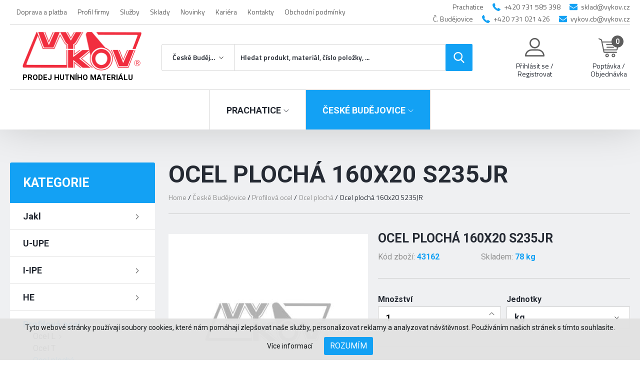

--- FILE ---
content_type: text/html; charset=UTF-8
request_url: https://www.vykov.cz/produkt/ceske-budejovice/ocel-plocha-160x20-s235jr
body_size: 14848
content:
<!DOCTYPE html>
<html lang="cs">

<head>
    <meta charset="utf-8">
    <meta name="robots" content="index,follow">    <link rel="canonical" href="https://www.vykov.cz/produkt/ceske-budejovice/ocel-plocha-160x20-s235jr">
    <meta name="author" content="S2 STUDIO s.r.o. - INTERNETOVÉ SLUŽBY, GRAFIKA, VÝROBA REKLAMY, MARKETING, https://www.s2studio.cz, info(at)s2studio.cz">
    <meta name="viewport" content="width=device-width, initial-scale=1.0">

    <meta name="keywords" content="Ocel ploch&aacute; 160x20   S235JR" lang="cs">
    <meta name="description" content="Ocel ploch&aacute; 160x20   S235JR" lang="cs">

    <meta property="og:title" content="Ocel plochá 160x20   S235JR" />
        <meta property="og:description" content="" />
    <meta property="og:url" content="https://www.vykov.cz/produkt/ceske-budejovice/ocel-plocha-160x20-s235jr">

    <title>Ocel plochá 160x20   S235JR | VYKOV STEEL s.r.o.</title>

    <noscript id="deferred-styles">
        <link rel="stylesheet" href="/templates/css/print.css" media="print">
        <link rel="stylesheet" href="/templates/css/slick.min.css">
        <link rel="stylesheet" href="/templates/css/alertify.core.css">
        <link rel="stylesheet" href="/templates/css/alertify.default.css">
        <link rel="stylesheet" href="/templates/css/baguetteBox.min.css">
        <link rel="stylesheet" href="/templates/css/uniform.default.css">
        <link rel="stylesheet" href="/templates/css/nouislider.min.css">
        <link rel="stylesheet" href="/templates/css/chosen.min.css">
            </noscript>

    <link rel="stylesheet" href="/templates/css/perfect-scrollbar.min.css">

    <link rel="apple-touch-icon" sizes="180x180" href="/apple-touch-icon.png">
    <link rel="icon" type="image/png" sizes="32x32" href="/favicon-32x32.png">
    <link rel="icon" type="image/png" sizes="16x16" href="/favicon-16x16.png">
    <link rel="manifest" href="/site.webmanifest">
    <link rel="mask-icon" href="/safari-pinned-tab.svg" color="#d80027">
    <meta name="msapplication-TileColor" content="#ffffff">
    <meta name="theme-color" content="#ffffff">

    
    <link rel="preconnect" href="https://fonts.googleapis.com">
    <link rel="preconnect" href="https://fonts.gstatic.com" crossorigin>
    <link rel="stylesheet" href="https://fonts.googleapis.com/css2?family=Roboto:wght@400;700&family=Titillium+Web:wght@400;600;700&display=swap">
    <link rel="stylesheet" href="/templates/css/style.css?v=13.27"><link rel="stylesheet" href="/templates/css/core/stock_2_colors.css?v=2.1">


    <script>
window.dataLayer = window.dataLayer || [];
function gtag(){dataLayer.push(arguments);}

gtag('consent', 'default', {
  'ad_storage': 'granted',
  'ad_user_data': 'granted',
  'ad_personalization': 'granted',
  'analytics_storage': 'granted'
});
</script>
<!-- Global site tag (gtag.js) - Google Analytics -->
<script async src="https://www.googletagmanager.com/gtag/js?id=UA-36159535-1"></script>
<script>
  window.dataLayer = window.dataLayer || [];
  function gtag(){dataLayer.push(arguments);}
  gtag('js', new Date());

  gtag('config', 'UA-36159535-1');
  gtag('config', 'G-HN49T8EZD7');
  gtag('config', 'AW-574913610');
</script></head>

<body class="p_shop">
    <div class="cookies">     <span>Tyto webové stránky používají soubory cookies, které nám pomáhají zlepšovat naše služby, personalizovat reklamy a analyzovat návštěvnost. Používáním našich stránek s tímto souhlasíte.</span>     <div class="right">         <a href="/zpracovani-osobnich-udaju" class="popup">Více informací</a>         <button id="cookie_agreed" class="submit btn" type="submit">Rozumím</button>     </div>   </div><header><div class="limited"><div class="top_panel"><div class="submenu"><ul><li  class=" menu_item_first"><a title="" href="/doprava-a-platba" >Doprava a platba</a></li><li  class=" menu_item"><a title="" href="/profil-firmy" >Profil firmy</a></li><li  class=" menu_item"><a title="" href="/nabidka-sluzeb" >Služby</a></li><li  class=" menu_item"><a title="" href="/sklady" >Sklady</a></li><li  class=" menu_item"><a title="" href="/aktualne" >Novinky</a></li><li  class=" menu_item"><a title="" href="/kariera" >Kariéra</a></li><li  class=" menu_item"><a title="" href="/kontakty" >Kontakty</a></li><li  class=" menu_item_last"><a title="" href="https://www.vykov.cz/media/editor/documents/kupni-smlouva-vykov.pdf" class="pop">Obchodní podmínky</a></li></ul></div><div class="contact"><div><p>Prachatice</p>
</div><div><svg xmlns="http://www.w3.org/2000/svg" viewBox="0 0 578.1 578.1"><path d="M577.8,456.1c1.2,9.4-1.6,17.5-8.6,24.5l-81.4,80.8c-3.7,4.1-8.5,7.6-14.4,10.4c-5.9,2.9-11.7,4.7-17.4,5.5c-0.4,0-1.6,0.1-3.7,0.3c-2,0.2-4.7,0.3-8,0.3c-7.8,0-20.3-1.3-37.6-4s-38.6-9.2-63.6-19.6c-25.1-10.4-53.6-26-85.4-46.8c-31.8-20.8-65.7-49.4-101.6-85.7c-28.6-28.2-52.2-55.1-71-80.8c-18.8-25.7-33.9-49.5-45.3-71.3c-11.4-21.8-20-41.6-25.7-59.4s-9.6-33-11.6-45.9s-2.9-22.9-2.4-30.3c0.4-7.3,0.6-11.4,0.6-12.2c0.8-5.7,2.7-11.5,5.5-17.4s6.3-10.7,10.4-14.4L98,8.8c5.7-5.7,12.2-8.6,19.6-8.6c5.3,0,10,1.5,14.1,4.6s7.5,6.8,10.4,11.3l65.5,124.2c3.7,6.5,4.7,13.7,3.1,21.4s-5.1,14.3-10.4,19.6l-30,30c-0.8,0.8-1.5,2.1-2.1,4s-0.9,3.4-0.9,4.6c1.6,8.6,5.3,18.4,11,29.4c4.9,9.8,12.4,21.7,22.6,35.8s24.7,30.3,43.5,48.7c18.4,18.8,34.7,33.4,49,43.8c14.3,10.4,26.2,18.1,35.8,22.9s16.9,7.9,22,8.9l7.6,1.5c0.8,0,2.1-0.3,4-0.9c1.8-0.6,3.2-1.3,4-2.1l34.9-35.5c7.3-6.5,15.9-9.8,25.7-9.8c6.9,0,12.4,1.2,16.5,3.7h0.6l118.1,69.8C571.1,441.2,576.2,448,577.8,456.1z"/></svg><p><a href="tel:+420731585398">+420 731 585 398</a></p>
</div><div><svg xmlns="http://www.w3.org/2000/svg" viewBox="0 0 511.6 511.6"><path d="M49.1,178.7c6.5,4.6,26,18.1,58.5,40.7c32.5,22.6,57.5,39.9,74.8,52.1c1.9,1.3,5.9,4.2,12.1,8.7c6.2,4.5,11.3,8.1,15.4,10.9c4.1,2.8,9,5.9,14.8,9.3c5.8,3.4,11.3,6,16.4,7.7c5.1,1.7,9.9,2.6,14.3,2.6h0.3h0.3c4.4,0,9.1-0.9,14.3-2.6c5.1-1.7,10.6-4.3,16.4-7.7c5.8-3.4,10.8-6.5,14.8-9.3c4.1-2.8,9.2-6.4,15.4-10.9c6.2-4.5,10.2-7.4,12.1-8.7c17.5-12.2,62.1-43.1,133.6-92.8c13.9-9.7,25.5-21.4,34.8-35.1c9.3-13.7,14-28.1,14-43.1c0-12.6-4.5-23.3-13.6-32.3c-9-8.9-19.7-13.4-32.1-13.4H45.7c-14.7,0-25.9,4.9-33.8,14.8C3.9,79.6,0,91.9,0,106.8c0,12,5.2,25,15.7,39C26.2,159.7,37.3,170.7,49.1,178.7z"/><path d="M483.1,209.3c-62.4,42.3-109.8,75.1-142.2,98.5c-10.8,8-19.6,14.2-26.4,18.7c-6.8,4.5-15.7,9-27,13.7c-11.2,4.7-21.7,7-31.4,7h-0.3h-0.3c-9.7,0-20.2-2.3-31.4-7c-11.2-4.7-20.2-9.2-27-13.7c-6.8-4.5-15.6-10.7-26.4-18.7c-25.7-18.8-73-51.7-141.9-98.5C18,202,8.4,193.8,0,184.4v226.7c0,12.6,4.5,23.3,13.4,32.3c8.9,8.9,19.7,13.4,32.3,13.4h420.3c12.6,0,23.3-4.5,32.3-13.4c8.9-8.9,13.4-19.7,13.4-32.3V184.4C503.4,193.6,493.9,201.9,483.1,209.3z"/></svg><p><a href="mailto:sklad@vykov.cz">sklad@vykov.cz</a></p>
</div></div><div class="contact"><div><p>Č. Budějovice</p>
</div><div><svg xmlns="http://www.w3.org/2000/svg" viewBox="0 0 578.1 578.1"><path d="M577.8,456.1c1.2,9.4-1.6,17.5-8.6,24.5l-81.4,80.8c-3.7,4.1-8.5,7.6-14.4,10.4c-5.9,2.9-11.7,4.7-17.4,5.5c-0.4,0-1.6,0.1-3.7,0.3c-2,0.2-4.7,0.3-8,0.3c-7.8,0-20.3-1.3-37.6-4s-38.6-9.2-63.6-19.6c-25.1-10.4-53.6-26-85.4-46.8c-31.8-20.8-65.7-49.4-101.6-85.7c-28.6-28.2-52.2-55.1-71-80.8c-18.8-25.7-33.9-49.5-45.3-71.3c-11.4-21.8-20-41.6-25.7-59.4s-9.6-33-11.6-45.9s-2.9-22.9-2.4-30.3c0.4-7.3,0.6-11.4,0.6-12.2c0.8-5.7,2.7-11.5,5.5-17.4s6.3-10.7,10.4-14.4L98,8.8c5.7-5.7,12.2-8.6,19.6-8.6c5.3,0,10,1.5,14.1,4.6s7.5,6.8,10.4,11.3l65.5,124.2c3.7,6.5,4.7,13.7,3.1,21.4s-5.1,14.3-10.4,19.6l-30,30c-0.8,0.8-1.5,2.1-2.1,4s-0.9,3.4-0.9,4.6c1.6,8.6,5.3,18.4,11,29.4c4.9,9.8,12.4,21.7,22.6,35.8s24.7,30.3,43.5,48.7c18.4,18.8,34.7,33.4,49,43.8c14.3,10.4,26.2,18.1,35.8,22.9s16.9,7.9,22,8.9l7.6,1.5c0.8,0,2.1-0.3,4-0.9c1.8-0.6,3.2-1.3,4-2.1l34.9-35.5c7.3-6.5,15.9-9.8,25.7-9.8c6.9,0,12.4,1.2,16.5,3.7h0.6l118.1,69.8C571.1,441.2,576.2,448,577.8,456.1z"/></svg><p><a href="tel:+420731021426">+420 731 021 426</a></p>
</div><div><svg xmlns="http://www.w3.org/2000/svg" viewBox="0 0 511.6 511.6"><path d="M49.1,178.7c6.5,4.6,26,18.1,58.5,40.7c32.5,22.6,57.5,39.9,74.8,52.1c1.9,1.3,5.9,4.2,12.1,8.7c6.2,4.5,11.3,8.1,15.4,10.9c4.1,2.8,9,5.9,14.8,9.3c5.8,3.4,11.3,6,16.4,7.7c5.1,1.7,9.9,2.6,14.3,2.6h0.3h0.3c4.4,0,9.1-0.9,14.3-2.6c5.1-1.7,10.6-4.3,16.4-7.7c5.8-3.4,10.8-6.5,14.8-9.3c4.1-2.8,9.2-6.4,15.4-10.9c6.2-4.5,10.2-7.4,12.1-8.7c17.5-12.2,62.1-43.1,133.6-92.8c13.9-9.7,25.5-21.4,34.8-35.1c9.3-13.7,14-28.1,14-43.1c0-12.6-4.5-23.3-13.6-32.3c-9-8.9-19.7-13.4-32.1-13.4H45.7c-14.7,0-25.9,4.9-33.8,14.8C3.9,79.6,0,91.9,0,106.8c0,12,5.2,25,15.7,39C26.2,159.7,37.3,170.7,49.1,178.7z"/><path d="M483.1,209.3c-62.4,42.3-109.8,75.1-142.2,98.5c-10.8,8-19.6,14.2-26.4,18.7c-6.8,4.5-15.7,9-27,13.7c-11.2,4.7-21.7,7-31.4,7h-0.3h-0.3c-9.7,0-20.2-2.3-31.4-7c-11.2-4.7-20.2-9.2-27-13.7c-6.8-4.5-15.6-10.7-26.4-18.7c-25.7-18.8-73-51.7-141.9-98.5C18,202,8.4,193.8,0,184.4v226.7c0,12.6,4.5,23.3,13.4,32.3c8.9,8.9,19.7,13.4,32.3,13.4h420.3c12.6,0,23.3-4.5,32.3-13.4c8.9-8.9,13.4-19.7,13.4-32.3V184.4C503.4,193.6,493.9,201.9,483.1,209.3z"/></svg><p><a href="mailto:vykov.cb@vykov.cz">vykov.cb@vykov.cz</a></p>
</div></div><div class="clear"></div></div><div class="logo"><a href="/" title="VYKOV STEEL s.r.o."><img src="/images/logo.png" alt="VYKOV STEEL s.r.o." title="VYKOV STEEL s.r.o."><span class="claim">Prodej hutního materiálu</span></a></div><a href="javascript:void(0)" class="menu_btn"><span class="f"></span><span class="mid"></span><span class="l"></span></a><div class="right_side"><div class="search"><form action="/search" method="get"><select name="stock"><option value="0">Vyberte sklad</option><option value="214" >Prachatice</option><option value="226" selected>České Budějovice</option></select><input type="text" onkeyup="ajaxSearch();" id="s" autocomplete="off" name="s" value="" placeholder="Hledat produkt, materiál, číslo položky, ..." /><button type="submit" title="Hledat"><svg xmlns="http://www.w3.org/2000/svg" viewBox="0 0 512 512"><path d="M495.6,466.4L373.8,339.6c31.3-37.2,48.5-84.1,48.5-132.9C422.3,92.7,329.5,0,215.6,0S8.8,92.7,8.8,206.7s92.7,206.7,206.7,206.7c42.8,0,83.6-12.9,118.4-37.4l122.8,127.7c5.1,5.3,12,8.3,19.4,8.3c7,0,13.6-2.7,18.7-7.5C505.6,494.2,506,477.1,495.6,466.4z M215.6,53.9c84.3,0,152.8,68.5,152.8,152.8s-68.5,152.8-152.8,152.8S62.8,291,62.8,206.7S131.3,53.9,215.6,53.9z"/></svg></button></form></div><a href="javascript:void()" class="login login_modal_btn"><div><svg xmlns="http://www.w3.org/2000/svg" viewBox="0 0 563.4 563.4"><path d="M280.8,314.6c83.3,0,150.8-67.5,150.8-150.8S364.1,13.4,280.8,13.4S130,81,130,163.8S197.5,314.6,280.8,314.6z M280.8,52.7c61.1,0,111,50,111,111s-50,111-111,111s-111-50-111-111S219.7,52.7,280.8,52.7z"/><path d="M19.9,550h523.6c11.1,0,19.9-8.8,19.9-19.9c0-104.1-84.7-189.2-189.2-189.2h-185C85.1,340.9,0,425.6,0,530.1C0,541.2,8.8,550,19.9,550z M189.2,380.7h185c75.9,0,138.3,56.4,148,129.5H41.2C50.9,437.6,113.3,380.7,189.2,380.7z"/></svg></div><p>Přihlásit se / Registrovat</p></a><a href="javascript:void(0)" class="srchbtn_mob"><div><svg xmlns="http://www.w3.org/2000/svg" viewBox="0 0 512 512"><path d="M495.6,466.4L373.8,339.6c31.3-37.2,48.5-84.1,48.5-132.9C422.3,92.7,329.5,0,215.6,0S8.8,92.7,8.8,206.7s92.7,206.7,206.7,206.7c42.8,0,83.6-12.9,118.4-37.4l122.8,127.7c5.1,5.3,12,8.3,19.4,8.3c7,0,13.6-2.7,18.7-7.5C505.6,494.2,506,477.1,495.6,466.4z M215.6,53.9c84.3,0,152.8,68.5,152.8,152.8s-68.5,152.8-152.8,152.8S62.8,291,62.8,206.7S131.3,53.9,215.6,53.9z"/></svg></div></a><div class="a_wrp"><a href="/basket" class="basket direct"><div><svg xmlns="http://www.w3.org/2000/svg" viewBox="0 0 512 512"><path d="M214.7,402.8c-24.8,0-45,20.2-45,45c0,24.8,20.2,45,45,45s45-20.2,45-45C259.7,423,239.5,402.8,214.7,402.8z M214.7,467.7c-11,0-19.9-8.9-19.9-19.9c0-11,8.9-19.9,19.9-19.9s19.9,8.9,19.9,19.9C234.6,458.8,225.6,467.7,214.7,467.7z"/><path d="M372.6,402.8c-24.8,0-45,20.2-45,45c0,24.8,20.2,45,45,45s45-20.2,45-45C417.7,423,397.5,402.8,372.6,402.8z M372.6,467.7c-11,0-19.9-8.9-19.9-19.9c0-11,8.9-19.9,19.9-19.9c11,0,19.9,8.9,19.9,19.9C392.5,458.8,383.6,467.7,372.6,467.7z"/><path d="M383.7,165.8H203.6c-6.9,0-12.6,5.6-12.6,12.6s5.6,12.6,12.6,12.6h180.1c6.9,0,12.6-5.6,12.6-12.6C396.3,171.4,390.7,165.8,383.7,165.8z"/><path d="M373.9,231H213.4c-6.9,0-12.6,5.6-12.6,12.6s5.6,12.6,12.6,12.6h160.5c6.9,0,12.6-5.6,12.6-12.6C386.5,236.7,380.9,231,373.9,231z"/><path d="M506.3,109.7c-4.8-5.9-11.9-9.3-19.5-9.3H95.3l-7.9-38.4c-1.7-8-7.1-14.7-14.6-18l-55.2-24C11.2,17.4,3.8,20.3,1,26.7c-2.8,6.4,0.2,13.8,6.5,16.5l55.2,24l60.8,295.3c2.4,11.6,12.8,20.1,24.6,20.1h301.2c6.9,0,12.6-5.6,12.6-12.6c0-6.9-5.6-12.6-12.6-12.6H148.2l-7.4-35.9h310.9c11.9,0,22.2-8.4,24.6-20.1l35.2-170.7C513,123.3,511.1,115.6,506.3,109.7zM451.7,296.3H135.6l-35.2-170.7l386.4,0L451.7,296.3z"/></svg><span>0</span></div><p>Poptávka / Objednávka</p></a><div class="bubble" id="bub1"><p class="nomar">Váš  košík je prázdný</p><div class="insd"></div></div></div></div><div class="stores"><div class="left"><a href="/" title="VYKOV STEEL s.r.o."><img src="/images/logo.png" alt="VYKOV STEEL s.r.o." title="VYKOV STEEL s.r.o."><span class="claim">Prodej hutního materiálu</span></a></div><div class="cit city_1 "><div class="ulwrp"><ul><li  class="stock_221 menu_item_first parent"><a title="Jakl" href="/prachatice/jakl" >Jakl</a><ul><li  class="stock_222 menu_item_first parent"><a title="Uzavřen&eacute;" href="/prachatice/uzavrene" >Uzavřené</a><ul><li  class="stock_89 menu_item_first"><a title="čtvercov&eacute;" href="/prachatice/ctvercove" >čtvercové</a></li><li  class="stock_90 menu_item_last"><a title="obd&eacute;ln&iacute;kov&eacute;" href="/prachatice/obdelnikove" >obdélníkové</a></li></ul></li><li  class="stock_223 menu_item parent"><a title="Otevřen&eacute;" href="/prachatice/otevrene" >Otevřené</a><ul><li  class="stock_91 menu_item_first"><a title="lisovan&eacute; L" href="/prachatice/lisovane-l" >lisované L</a></li><li  class="stock_92 menu_item_last"><a title="lisovan&eacute; U" href="/prachatice/lisovane-u" >lisované U</a></li></ul></li><li  class="stock_93 menu_item_last"><a title="Speci&aacute;ln&iacute;" href="/prachatice/specialni" >Speciální</a></li></ul></li><li  class="stock_69 menu_item"><a title="U-UPE" href="/prachatice/u-upe" >U-UPE</a></li><li  class="stock_215 menu_item parent"><a title="I-IPE" href="/prachatice/i-ipe" >I-IPE</a><ul><li  class="stock_67 menu_item_first"><a title="IPE" href="/prachatice/ipe" >IPE</a></li><li  class="stock_68 menu_item_last"><a title="I" href="/prachatice/i" >I</a></li></ul></li><li  class="stock_216 menu_item parent"><a title="HE" href="/prachatice/he" >HE</a><ul><li  class="stock_70 menu_item_first"><a title="HEA" href="/prachatice/hea" >HEA</a></li><li  class="stock_71 menu_item"><a title="HEB" href="/prachatice/heb" >HEB</a></li><li  class="stock_72 menu_item_last"><a title="HEM" href="/prachatice/hem" >HEM</a></li></ul></li><li  class="stock_217 menu_item parent"><a title="Profilov&aacute; ocel" href="/prachatice/profilova-ocel" >Profilová ocel</a><ul><li  class="stock_218 menu_item_first parent"><a title="Ocel L" href="/prachatice/ocel-l" >Ocel L</a><ul><li  class="stock_73 menu_item_first"><a title="L rovnoramenn&eacute;" href="/prachatice/l-rovnoramenne" >L rovnoramenné</a></li><li  class="stock_74 menu_item_last"><a title="L nerovnoramenn&eacute;" href="/prachatice/l-nerovnoramenne" >L nerovnoramenné</a></li></ul></li><li  class="stock_75 menu_item"><a title="Ocel T" href="/prachatice/ocel-t" >Ocel T</a></li><li  class="stock_76 menu_item"><a title="Ocel ploch&aacute;" href="/prachatice/ocel-plocha" >Ocel plochá</a></li><li  class="stock_77 menu_item"><a title="Ocel čtvercov&aacute;" href="/prachatice/ocel-ctvercova" >Ocel čtvercová</a></li><li  class="stock_219 menu_item parent"><a title="Ocel kruhov&aacute;" href="/prachatice/ocel-kruhova" >Ocel kruhová</a><ul><li  class="stock_79 menu_item_first"><a title="v&aacute;lcovan&aacute;" href="/prachatice/valcovana" >válcovaná</a></li><li  class="stock_80 menu_item_last"><a title="tažen&aacute;" href="/prachatice/tazena" >tažená</a></li></ul></li><li  class="stock_81 menu_item_last"><a title="Ocel beton&aacute;řsk&aacute;" href="/prachatice/ocel-betonarska" >Ocel betonářská</a></li></ul></li><li  class="stock_82 menu_item"><a title="Kari s&iacute;tě" href="/prachatice/kari-site" >Kari sítě</a></li><li  class="stock_220 menu_item parent"><a title="Trubky" href="/prachatice/trubky" >Trubky</a><ul><li  class="stock_84 menu_item_first"><a title="Beze&scaron;v&eacute;" href="/prachatice/bezesve" >Bezešvé</a></li><li  class="stock_85 menu_item"><a title="Svařovan&eacute; z&aacute;vitov&eacute;" href="/prachatice/svarovane-zavitove" >Svařované závitové</a></li><li  class="stock_86 menu_item"><a title="Svařovan&eacute; konstrukčn&iacute;" href="/prachatice/svarovane-konstrukcni" >Svařované konstrukční</a></li><li  class="stock_87 menu_item_last"><a title="Pozinkovan&eacute;" href="/prachatice/pozinkovane" >Pozinkované</a></li></ul></li><li  class="stock_224 menu_item parent"><a title="Plechy" href="/prachatice/plechy" >Plechy</a><ul><li  class="stock_95 menu_item_first"><a title="Pozink" href="/prachatice/pozink" >Pozink</a></li><li  class="stock_96 menu_item"><a title="Za studena" href="/prachatice/za-studena" >Za studena</a></li><li  class="stock_97 menu_item parent"><a title="Za tepla" href="/prachatice/za-tepla" >Za tepla</a><ul><li  class="stock_98 menu_item_first"><a title="hladk&eacute;" href="/prachatice/hladke" >hladké</a></li><li  class="stock_99 menu_item"><a title="r&yacute;hovan&eacute;" href="/prachatice/ryhovane" >rýhované</a></li><li  class="stock_100 menu_item_last"><a title="slzov&eacute;" href="/prachatice/slzove" >slzové</a></li></ul></li><li  class="stock_101 menu_item"><a title="Trapez" href="/prachatice/trapez" >Trapez</a></li><li  class="stock_102 menu_item_last"><a title="Děrovan&eacute; + tahokov" href="/prachatice/derovane-tahokov" >Děrované + tahokov</a></li></ul></li><li  class="stock_225 menu_item_last parent"><a title="Ostatn&iacute;" href="/prachatice/ostatni" >Ostatní</a><ul><li  class="stock_167 menu_item_first"><a title="Kolena" href="/prachatice/kolena" >Kolena</a></li><li  class="stock_104 menu_item"><a title="Hutn&iacute; nestandard" href="/prachatice/hutni-nestandard" >Hutní nestandard</a></li><li  class="stock_106 menu_item"><a title="Služby" href="/prachatice/sluzby" >Služby</a></li><li  class="stock_105 menu_item"><a title="Pororo&scaron;ty" href="/prachatice/pororosty" >Pororošty</a></li><li  class="stock_107 menu_item"><a title="Z&aacute;tky na trubky a jakly" href="/prachatice/zatky-na-trubky-a-jakly" >Zátky na trubky a jakly</a></li><li  class="stock_108 menu_item"><a title="Z&aacute;vitov&eacute; tyče" href="/prachatice/zavitove-tyce" >Závitové tyče</a></li><li  class="stock_163 menu_item"><a title="Umakov +  Kovian" href="/prachatice/umakov-kovian" >Umakov +  Kovian</a></li><li  class="stock_164 menu_item"><a title="AL + NEREZ + OSTAT.KOVY" href="/prachatice/al-nerez-ostat-kovy" >AL + NEREZ + OSTAT.KOVY</a></li><li  class="stock_165 menu_item_last"><a title="BERNER" href="/prachatice/berner" >BERNER</a></li></ul></li></ul></div><a href="javascript:void(0)" class="itm"><span>Prachatice</span><svg xmlns="http://www.w3.org/2000/svg" viewBox="0 0 129 129"><path d="M121.3,34.6c-1.6-1.6-4.2-1.6-5.8,0l-51,51.1L13.4,34.6c-1.6-1.6-4.2-1.6-5.8,0s-1.6,4.2,0,5.8l53.9,53.9c0.8,0.8,1.8,1.2,2.9,1.2c1,0,2.1-0.4,2.9-1.2l53.9-53.9C122.9,38.8,122.9,36.2,121.3,34.6z"/></svg></a></div><div class="cit city_2 active"><div class="ulwrp"><ul><li  class="stock_233 menu_item_first parent"><a title="Jakl" href="/ceske-budejovice/jakl" >Jakl</a><ul><li  class="stock_234 menu_item_first parent"><a title="Uzavřen&eacute;" href="/ceske-budejovice/uzavrene" >Uzavřené</a><ul><li  class="stock_191 menu_item_first"><a title="čtvercov&eacute;" href="/ceske-budejovice/ctvercove" >čtvercové</a></li><li  class="stock_192 menu_item_last"><a title="obd&eacute;ln&iacute;kov&eacute;" href="/ceske-budejovice/obdelnikove" >obdélníkové</a></li></ul></li><li  class="stock_235 menu_item parent"><a title="Otevřen&eacute;" href="/ceske-budejovice/otevrene" >Otevřené</a><ul><li  class="stock_193 menu_item_first"><a title="lisovan&eacute; L" href="/ceske-budejovice/lisovane-l" >lisované L</a></li><li  class="stock_194 menu_item_last"><a title="lisovan&eacute; U" href="/ceske-budejovice/lisovane-u" >lisované U</a></li></ul></li><li  class="stock_195 menu_item_last"><a title="Speci&aacute;ln&iacute;" href="/ceske-budejovice/specialni" >Speciální</a></li></ul></li><li  class="stock_173 menu_item"><a title="U-UPE" href="/ceske-budejovice/u-upe" >U-UPE</a></li><li  class="stock_227 menu_item parent"><a title="I-IPE" href="/ceske-budejovice/i-ipe" >I-IPE</a><ul><li  class="stock_171 menu_item_first"><a title="IPE" href="/ceske-budejovice/ipe" >IPE</a></li><li  class="stock_172 menu_item_last"><a title="I" href="/ceske-budejovice/i" >I</a></li></ul></li><li  class="stock_228 menu_item parent"><a title="HE" href="/ceske-budejovice/he" >HE</a><ul><li  class="stock_174 menu_item_first"><a title="HEA" href="/ceske-budejovice/hea" >HEA</a></li><li  class="stock_175 menu_item"><a title="HEB" href="/ceske-budejovice/heb" >HEB</a></li><li  class="stock_176 menu_item_last"><a title="HEM" href="/ceske-budejovice/hem" >HEM</a></li></ul></li><li  class="stock_229 menu_item parent"><a title="Profilov&aacute; ocel" href="/ceske-budejovice/profilova-ocel" >Profilová ocel</a><ul><li  class="stock_230 menu_item_first parent"><a title="Ocel L" href="/ceske-budejovice/ocel-l" >Ocel L</a><ul><li  class="stock_177 menu_item_first"><a title="L rovnoramenn&eacute;" href="/ceske-budejovice/l-rovnoramenne" >L rovnoramenné</a></li><li  class="stock_178 menu_item_last"><a title="L nerovnoramenn&eacute;" href="/ceske-budejovice/l-nerovnoramenne" >L nerovnoramenné</a></li></ul></li><li  class="stock_179 menu_item"><a title="Ocel T" href="/ceske-budejovice/ocel-t" >Ocel T</a></li><li  class="stock_180 menu_item"><a title="Ocel ploch&aacute;" href="/ceske-budejovice/ocel-plocha" >Ocel plochá</a></li><li  class="stock_181 menu_item"><a title="Ocel čtvercov&aacute;" href="/ceske-budejovice/ocel-ctvercova" >Ocel čtvercová</a></li><li  class="stock_231 menu_item parent"><a title="Ocel kruhov&aacute;" href="/ceske-budejovice/ocel-kruhova" >Ocel kruhová</a><ul><li  class="stock_183 menu_item_first"><a title="V&aacute;lcovan&aacute;" href="/ceske-budejovice/valcovana" >Válcovaná</a></li><li  class="stock_184 menu_item_last"><a title="Tažen&aacute;" href="/ceske-budejovice/tazena" >Tažená</a></li></ul></li><li  class="stock_185 menu_item_last"><a title="Ocel beton&aacute;řsk&aacute;" href="/ceske-budejovice/ocel-betonarska" >Ocel betonářská</a></li></ul></li><li  class="stock_186 menu_item"><a title="Kari s&iacute;tě" href="/ceske-budejovice/kari-site" >Kari sítě</a></li><li  class="stock_232 menu_item parent"><a title="Trubky" href="/ceske-budejovice/trubky" >Trubky</a><ul><li  class="stock_187 menu_item_first"><a title="Beze&scaron;v&eacute;" href="/ceske-budejovice/bezesve" >Bezešvé</a></li><li  class="stock_188 menu_item"><a title="Svařovan&eacute; z&aacute;vitov&eacute;" href="/ceske-budejovice/svarovane-zavitove" >Svařované závitové</a></li><li  class="stock_189 menu_item"><a title="Svařovan&eacute; konstrukčn&iacute;" href="/ceske-budejovice/svarovane-konstrukcni" >Svařované konstrukční</a></li><li  class="stock_190 menu_item_last"><a title="Pozinkovan&eacute;" href="/ceske-budejovice/pozinkovane" >Pozinkované</a></li></ul></li><li  class="stock_236 menu_item parent"><a title="Plechy" href="/ceske-budejovice/plechy" >Plechy</a><ul><li  class="stock_196 menu_item_first"><a title="Pozink" href="/ceske-budejovice/pozink" >Pozink</a></li><li  class="stock_197 menu_item"><a title="Za studena" href="/ceske-budejovice/za-studena" >Za studena</a></li><li  class="stock_198 menu_item parent"><a title="Za tepla" href="/ceske-budejovice/za-tepla" >Za tepla</a><ul><li  class="stock_199 menu_item_first"><a title="hladk&eacute;" href="/ceske-budejovice/hladke" >hladké</a></li><li  class="stock_200 menu_item"><a title="r&yacute;hovan&eacute;" href="/ceske-budejovice/ryhovane" >rýhované</a></li><li  class="stock_201 menu_item_last"><a title="slzov&eacute;" href="/ceske-budejovice/slzove" >slzové</a></li></ul></li><li  class="stock_202 menu_item"><a title="Trapez" href="/ceske-budejovice/trapez" >Trapez</a></li><li  class="stock_203 menu_item_last"><a title="Děrovan&eacute;" href="/ceske-budejovice/derovane" >Děrované</a></li></ul></li><li  class="stock_237 menu_item_last parent"><a title="Ostatn&iacute;" href="/ceske-budejovice/ostatni" >Ostatní</a><ul><li  class="stock_204 menu_item_first"><a title="Hutn&iacute; nestandard" href="/ceske-budejovice/hutni-nestandard" >Hutní nestandard</a></li><li  class="stock_205 menu_item_last"><a title="Služby" href="/ceske-budejovice/sluzby" >Služby</a></li></ul></li></ul></div><a href="javascript:void(0)" class="itm"><span>České Budějovice</span><svg xmlns="http://www.w3.org/2000/svg" viewBox="0 0 129 129"><path d="M121.3,34.6c-1.6-1.6-4.2-1.6-5.8,0l-51,51.1L13.4,34.6c-1.6-1.6-4.2-1.6-5.8,0s-1.6,4.2,0,5.8l53.9,53.9c0.8,0.8,1.8,1.2,2.9,1.2c1,0,2.1-0.4,2.9-1.2l53.9-53.9C122.9,38.8,122.9,36.2,121.3,34.6z"/></svg></a></div><div class="right"><a href="javascript:void(0)" class="srchbtn_mob"><div><svg xmlns="http://www.w3.org/2000/svg" viewBox="0 0 512 512"><path d="M495.6,466.4L373.8,339.6c31.3-37.2,48.5-84.1,48.5-132.9C422.3,92.7,329.5,0,215.6,0S8.8,92.7,8.8,206.7s92.7,206.7,206.7,206.7c42.8,0,83.6-12.9,118.4-37.4l122.8,127.7c5.1,5.3,12,8.3,19.4,8.3c7,0,13.6-2.7,18.7-7.5C505.6,494.2,506,477.1,495.6,466.4z M215.6,53.9c84.3,0,152.8,68.5,152.8,152.8s-68.5,152.8-152.8,152.8S62.8,291,62.8,206.7S131.3,53.9,215.6,53.9z"/></svg></div></a><a href="javascript:void(0)" class="login login_modal_btn"><div><svg xmlns="http://www.w3.org/2000/svg" viewBox="0 0 563.4 563.4"><path d="M280.8,314.6c83.3,0,150.8-67.5,150.8-150.8S364.1,13.4,280.8,13.4S130,81,130,163.8S197.5,314.6,280.8,314.6z M280.8,52.7c61.1,0,111,50,111,111s-50,111-111,111s-111-50-111-111S219.7,52.7,280.8,52.7z"/><path d="M19.9,550h523.6c11.1,0,19.9-8.8,19.9-19.9c0-104.1-84.7-189.2-189.2-189.2h-185C85.1,340.9,0,425.6,0,530.1C0,541.2,8.8,550,19.9,550z M189.2,380.7h185c75.9,0,138.3,56.4,148,129.5H41.2C50.9,437.6,113.3,380.7,189.2,380.7z"/></svg></div></a><div class="a_wrp"><a href="/basket" class="basket direct"><svg xmlns="http://www.w3.org/2000/svg" viewBox="0 0 512 512"><path d="M214.7,402.8c-24.8,0-45,20.2-45,45c0,24.8,20.2,45,45,45s45-20.2,45-45C259.7,423,239.5,402.8,214.7,402.8z M214.7,467.7c-11,0-19.9-8.9-19.9-19.9c0-11,8.9-19.9,19.9-19.9s19.9,8.9,19.9,19.9C234.6,458.8,225.6,467.7,214.7,467.7z"/><path d="M372.6,402.8c-24.8,0-45,20.2-45,45c0,24.8,20.2,45,45,45s45-20.2,45-45C417.7,423,397.5,402.8,372.6,402.8z M372.6,467.7c-11,0-19.9-8.9-19.9-19.9c0-11,8.9-19.9,19.9-19.9c11,0,19.9,8.9,19.9,19.9C392.5,458.8,383.6,467.7,372.6,467.7z"/><path d="M383.7,165.8H203.6c-6.9,0-12.6,5.6-12.6,12.6s5.6,12.6,12.6,12.6h180.1c6.9,0,12.6-5.6,12.6-12.6C396.3,171.4,390.7,165.8,383.7,165.8z"/><path d="M373.9,231H213.4c-6.9,0-12.6,5.6-12.6,12.6s5.6,12.6,12.6,12.6h160.5c6.9,0,12.6-5.6,12.6-12.6C386.5,236.7,380.9,231,373.9,231z"/><path d="M506.3,109.7c-4.8-5.9-11.9-9.3-19.5-9.3H95.3l-7.9-38.4c-1.7-8-7.1-14.7-14.6-18l-55.2-24C11.2,17.4,3.8,20.3,1,26.7c-2.8,6.4,0.2,13.8,6.5,16.5l55.2,24l60.8,295.3c2.4,11.6,12.8,20.1,24.6,20.1h301.2c6.9,0,12.6-5.6,12.6-12.6c0-6.9-5.6-12.6-12.6-12.6H148.2l-7.4-35.9h310.9c11.9,0,22.2-8.4,24.6-20.1l35.2-170.7C513,123.3,511.1,115.6,506.3,109.7zM451.7,296.3H135.6l-35.2-170.7l386.4,0L451.7,296.3z"/></svg><span>0</span></a><div class="bubble" id="bub2"><p class="nomar">Váš  košík je prázdný</p><div class="insd"></div></div></div></div></div><div class="srch_toggle"><form class="search_form" action="/search" method="get"><input type="text" name="s" value="" placeholder="Hledat produkt, materiál, číslo položky, ..." /><button type="submit" class="btn"><svg xmlns="http://www.w3.org/2000/svg" viewBox="0 0 512 512"><path d="M495.6,466.4L373.8,339.6c31.3-37.2,48.5-84.1,48.5-132.9C422.3,92.7,329.5,0,215.6,0S8.8,92.7,8.8,206.7s92.7,206.7,206.7,206.7c42.8,0,83.6-12.9,118.4-37.4l122.8,127.7c5.1,5.3,12,8.3,19.4,8.3c7,0,13.6-2.7,18.7-7.5C505.6,494.2,506,477.1,495.6,466.4z M215.6,53.9c84.3,0,152.8,68.5,152.8,152.8s-68.5,152.8-152.8,152.8S62.8,291,62.8,206.7S131.3,53.9,215.6,53.9z"/></svg></button></form></div></div></header><div class="res_menu"><a href="javascript:void(0)" class="close"><svg xmlns="http://www.w3.org/2000/svg" viewBox="0 0 48 48"><path d="M28.2,24L47.1,5.1c1.2-1.2,1.2-3.1,0-4.2c-1.2-1.2-3.1-1.2-4.2,0L24,19.7L5.1,0.9c-1.2-1.2-3.1-1.2-4.2,0c-1.2,1.2-1.2,3.1,0,4.2L19.7,24L0.9,42.8c-1.2,1.2-1.2,3.1,0,4.2C1.5,47.7,2.2,48,3,48s1.5-0.3,2.1-0.9L24,28.2l18.9,18.9c0.6,0.6,1.4,0.9,2.1,0.9s1.5-0.3,2.1-0.9c1.2-1.2,1.2-3.1,0-4.2L28.2,24z"/></svg></a><a href="javascript:void(0)" class="back"><svg xmlns="http://www.w3.org/2000/svg" viewBox="0 0 31.5 31.5"><path d="M0.3,15c-0.4,0.4-0.4,1.1,0,1.6l10,10c0.4,0.4,1.1,0.4,1.6,0c0.4-0.4,0.4-1.1,0-1.6l-8-8h26.6c0.6,0,1.1-0.5,1.1-1.1s-0.5-1.1-1.1-1.1H3.8l8-8c0.4-0.4,0.4-1.1,0-1.6c-0.4-0.4-1.2-0.4-1.6,0L0.3,15z"/></svg></a><div class="wrap" id="rmm"><div class="inner"><ul><li  class="stock_214 menu_item_first parent"><a title="Prachatice" href="/prachatice" >Prachatice</a><ul><li  class="stock_221 menu_item_first parent"><a title="Jakl" href="/prachatice/jakl" >Jakl</a><ul><li  class="stock_222 menu_item_first parent"><a title="Uzavřen&eacute;" href="/prachatice/uzavrene" >Uzavřené</a><ul><li  class="stock_89 menu_item_first"><a title="čtvercov&eacute;" href="/prachatice/ctvercove" >čtvercové</a></li><li  class="stock_90 menu_item_last"><a title="obd&eacute;ln&iacute;kov&eacute;" href="/prachatice/obdelnikove" >obdélníkové</a></li></ul></li><li  class="stock_223 menu_item parent"><a title="Otevřen&eacute;" href="/prachatice/otevrene" >Otevřené</a><ul><li  class="stock_91 menu_item_first"><a title="lisovan&eacute; L" href="/prachatice/lisovane-l" >lisované L</a></li><li  class="stock_92 menu_item_last"><a title="lisovan&eacute; U" href="/prachatice/lisovane-u" >lisované U</a></li></ul></li><li  class="stock_93 menu_item_last"><a title="Speci&aacute;ln&iacute;" href="/prachatice/specialni" >Speciální</a></li></ul></li><li  class="stock_69 menu_item"><a title="U-UPE" href="/prachatice/u-upe" >U-UPE</a></li><li  class="stock_215 menu_item parent"><a title="I-IPE" href="/prachatice/i-ipe" >I-IPE</a><ul><li  class="stock_67 menu_item_first"><a title="IPE" href="/prachatice/ipe" >IPE</a></li><li  class="stock_68 menu_item_last"><a title="I" href="/prachatice/i" >I</a></li></ul></li><li  class="stock_216 menu_item parent"><a title="HE" href="/prachatice/he" >HE</a><ul><li  class="stock_70 menu_item_first"><a title="HEA" href="/prachatice/hea" >HEA</a></li><li  class="stock_71 menu_item"><a title="HEB" href="/prachatice/heb" >HEB</a></li><li  class="stock_72 menu_item_last"><a title="HEM" href="/prachatice/hem" >HEM</a></li></ul></li><li  class="stock_217 menu_item parent"><a title="Profilov&aacute; ocel" href="/prachatice/profilova-ocel" >Profilová ocel</a><ul><li  class="stock_218 menu_item_first parent"><a title="Ocel L" href="/prachatice/ocel-l" >Ocel L</a><ul><li  class="stock_73 menu_item_first"><a title="L rovnoramenn&eacute;" href="/prachatice/l-rovnoramenne" >L rovnoramenné</a></li><li  class="stock_74 menu_item_last"><a title="L nerovnoramenn&eacute;" href="/prachatice/l-nerovnoramenne" >L nerovnoramenné</a></li></ul></li><li  class="stock_75 menu_item"><a title="Ocel T" href="/prachatice/ocel-t" >Ocel T</a></li><li  class="stock_76 menu_item"><a title="Ocel ploch&aacute;" href="/prachatice/ocel-plocha" >Ocel plochá</a></li><li  class="stock_77 menu_item"><a title="Ocel čtvercov&aacute;" href="/prachatice/ocel-ctvercova" >Ocel čtvercová</a></li><li  class="stock_219 menu_item parent"><a title="Ocel kruhov&aacute;" href="/prachatice/ocel-kruhova" >Ocel kruhová</a><ul><li  class="stock_79 menu_item_first"><a title="v&aacute;lcovan&aacute;" href="/prachatice/valcovana" >válcovaná</a></li><li  class="stock_80 menu_item_last"><a title="tažen&aacute;" href="/prachatice/tazena" >tažená</a></li></ul></li><li  class="stock_81 menu_item_last"><a title="Ocel beton&aacute;řsk&aacute;" href="/prachatice/ocel-betonarska" >Ocel betonářská</a></li></ul></li><li  class="stock_82 menu_item"><a title="Kari s&iacute;tě" href="/prachatice/kari-site" >Kari sítě</a></li><li  class="stock_220 menu_item parent"><a title="Trubky" href="/prachatice/trubky" >Trubky</a><ul><li  class="stock_84 menu_item_first"><a title="Beze&scaron;v&eacute;" href="/prachatice/bezesve" >Bezešvé</a></li><li  class="stock_85 menu_item"><a title="Svařovan&eacute; z&aacute;vitov&eacute;" href="/prachatice/svarovane-zavitove" >Svařované závitové</a></li><li  class="stock_86 menu_item"><a title="Svařovan&eacute; konstrukčn&iacute;" href="/prachatice/svarovane-konstrukcni" >Svařované konstrukční</a></li><li  class="stock_87 menu_item_last"><a title="Pozinkovan&eacute;" href="/prachatice/pozinkovane" >Pozinkované</a></li></ul></li><li  class="stock_224 menu_item parent"><a title="Plechy" href="/prachatice/plechy" >Plechy</a><ul><li  class="stock_95 menu_item_first"><a title="Pozink" href="/prachatice/pozink" >Pozink</a></li><li  class="stock_96 menu_item"><a title="Za studena" href="/prachatice/za-studena" >Za studena</a></li><li  class="stock_97 menu_item parent"><a title="Za tepla" href="/prachatice/za-tepla" >Za tepla</a><ul><li  class="stock_98 menu_item_first"><a title="hladk&eacute;" href="/prachatice/hladke" >hladké</a></li><li  class="stock_99 menu_item"><a title="r&yacute;hovan&eacute;" href="/prachatice/ryhovane" >rýhované</a></li><li  class="stock_100 menu_item_last"><a title="slzov&eacute;" href="/prachatice/slzove" >slzové</a></li></ul></li><li  class="stock_101 menu_item"><a title="Trapez" href="/prachatice/trapez" >Trapez</a></li><li  class="stock_102 menu_item_last"><a title="Děrovan&eacute; + tahokov" href="/prachatice/derovane-tahokov" >Děrované + tahokov</a></li></ul></li><li  class="stock_225 menu_item_last parent"><a title="Ostatn&iacute;" href="/prachatice/ostatni" >Ostatní</a><ul><li  class="stock_167 menu_item_first"><a title="Kolena" href="/prachatice/kolena" >Kolena</a></li><li  class="stock_104 menu_item"><a title="Hutn&iacute; nestandard" href="/prachatice/hutni-nestandard" >Hutní nestandard</a></li><li  class="stock_106 menu_item"><a title="Služby" href="/prachatice/sluzby" >Služby</a></li><li  class="stock_105 menu_item"><a title="Pororo&scaron;ty" href="/prachatice/pororosty" >Pororošty</a></li><li  class="stock_107 menu_item"><a title="Z&aacute;tky na trubky a jakly" href="/prachatice/zatky-na-trubky-a-jakly" >Zátky na trubky a jakly</a></li><li  class="stock_108 menu_item"><a title="Z&aacute;vitov&eacute; tyče" href="/prachatice/zavitove-tyce" >Závitové tyče</a></li><li  class="stock_163 menu_item"><a title="Umakov +  Kovian" href="/prachatice/umakov-kovian" >Umakov +  Kovian</a></li><li  class="stock_164 menu_item"><a title="AL + NEREZ + OSTAT.KOVY" href="/prachatice/al-nerez-ostat-kovy" >AL + NEREZ + OSTAT.KOVY</a></li><li  class="stock_165 menu_item_last"><a title="BERNER" href="/prachatice/berner" >BERNER</a></li></ul></li></ul></li><li  class="stock_226 menu_item_last parent"><a title="Česk&eacute; Budějovice" href="/ceske-budejovice" >České Budějovice</a><ul><li  class="stock_233 menu_item_first parent"><a title="Jakl" href="/ceske-budejovice/jakl" >Jakl</a><ul><li  class="stock_234 menu_item_first parent"><a title="Uzavřen&eacute;" href="/ceske-budejovice/uzavrene" >Uzavřené</a><ul><li  class="stock_191 menu_item_first"><a title="čtvercov&eacute;" href="/ceske-budejovice/ctvercove" >čtvercové</a></li><li  class="stock_192 menu_item_last"><a title="obd&eacute;ln&iacute;kov&eacute;" href="/ceske-budejovice/obdelnikove" >obdélníkové</a></li></ul></li><li  class="stock_235 menu_item parent"><a title="Otevřen&eacute;" href="/ceske-budejovice/otevrene" >Otevřené</a><ul><li  class="stock_193 menu_item_first"><a title="lisovan&eacute; L" href="/ceske-budejovice/lisovane-l" >lisované L</a></li><li  class="stock_194 menu_item_last"><a title="lisovan&eacute; U" href="/ceske-budejovice/lisovane-u" >lisované U</a></li></ul></li><li  class="stock_195 menu_item_last"><a title="Speci&aacute;ln&iacute;" href="/ceske-budejovice/specialni" >Speciální</a></li></ul></li><li  class="stock_173 menu_item"><a title="U-UPE" href="/ceske-budejovice/u-upe" >U-UPE</a></li><li  class="stock_227 menu_item parent"><a title="I-IPE" href="/ceske-budejovice/i-ipe" >I-IPE</a><ul><li  class="stock_171 menu_item_first"><a title="IPE" href="/ceske-budejovice/ipe" >IPE</a></li><li  class="stock_172 menu_item_last"><a title="I" href="/ceske-budejovice/i" >I</a></li></ul></li><li  class="stock_228 menu_item parent"><a title="HE" href="/ceske-budejovice/he" >HE</a><ul><li  class="stock_174 menu_item_first"><a title="HEA" href="/ceske-budejovice/hea" >HEA</a></li><li  class="stock_175 menu_item"><a title="HEB" href="/ceske-budejovice/heb" >HEB</a></li><li  class="stock_176 menu_item_last"><a title="HEM" href="/ceske-budejovice/hem" >HEM</a></li></ul></li><li  class="stock_229 menu_item parent"><a title="Profilov&aacute; ocel" href="/ceske-budejovice/profilova-ocel" >Profilová ocel</a><ul><li  class="stock_230 menu_item_first parent"><a title="Ocel L" href="/ceske-budejovice/ocel-l" >Ocel L</a><ul><li  class="stock_177 menu_item_first"><a title="L rovnoramenn&eacute;" href="/ceske-budejovice/l-rovnoramenne" >L rovnoramenné</a></li><li  class="stock_178 menu_item_last"><a title="L nerovnoramenn&eacute;" href="/ceske-budejovice/l-nerovnoramenne" >L nerovnoramenné</a></li></ul></li><li  class="stock_179 menu_item"><a title="Ocel T" href="/ceske-budejovice/ocel-t" >Ocel T</a></li><li  class="stock_180 menu_item"><a title="Ocel ploch&aacute;" href="/ceske-budejovice/ocel-plocha" >Ocel plochá</a></li><li  class="stock_181 menu_item"><a title="Ocel čtvercov&aacute;" href="/ceske-budejovice/ocel-ctvercova" >Ocel čtvercová</a></li><li  class="stock_231 menu_item parent"><a title="Ocel kruhov&aacute;" href="/ceske-budejovice/ocel-kruhova" >Ocel kruhová</a><ul><li  class="stock_183 menu_item_first"><a title="V&aacute;lcovan&aacute;" href="/ceske-budejovice/valcovana" >Válcovaná</a></li><li  class="stock_184 menu_item_last"><a title="Tažen&aacute;" href="/ceske-budejovice/tazena" >Tažená</a></li></ul></li><li  class="stock_185 menu_item_last"><a title="Ocel beton&aacute;řsk&aacute;" href="/ceske-budejovice/ocel-betonarska" >Ocel betonářská</a></li></ul></li><li  class="stock_186 menu_item"><a title="Kari s&iacute;tě" href="/ceske-budejovice/kari-site" >Kari sítě</a></li><li  class="stock_232 menu_item parent"><a title="Trubky" href="/ceske-budejovice/trubky" >Trubky</a><ul><li  class="stock_187 menu_item_first"><a title="Beze&scaron;v&eacute;" href="/ceske-budejovice/bezesve" >Bezešvé</a></li><li  class="stock_188 menu_item"><a title="Svařovan&eacute; z&aacute;vitov&eacute;" href="/ceske-budejovice/svarovane-zavitove" >Svařované závitové</a></li><li  class="stock_189 menu_item"><a title="Svařovan&eacute; konstrukčn&iacute;" href="/ceske-budejovice/svarovane-konstrukcni" >Svařované konstrukční</a></li><li  class="stock_190 menu_item_last"><a title="Pozinkovan&eacute;" href="/ceske-budejovice/pozinkovane" >Pozinkované</a></li></ul></li><li  class="stock_236 menu_item parent"><a title="Plechy" href="/ceske-budejovice/plechy" >Plechy</a><ul><li  class="stock_196 menu_item_first"><a title="Pozink" href="/ceske-budejovice/pozink" >Pozink</a></li><li  class="stock_197 menu_item"><a title="Za studena" href="/ceske-budejovice/za-studena" >Za studena</a></li><li  class="stock_198 menu_item parent"><a title="Za tepla" href="/ceske-budejovice/za-tepla" >Za tepla</a><ul><li  class="stock_199 menu_item_first"><a title="hladk&eacute;" href="/ceske-budejovice/hladke" >hladké</a></li><li  class="stock_200 menu_item"><a title="r&yacute;hovan&eacute;" href="/ceske-budejovice/ryhovane" >rýhované</a></li><li  class="stock_201 menu_item_last"><a title="slzov&eacute;" href="/ceske-budejovice/slzove" >slzové</a></li></ul></li><li  class="stock_202 menu_item"><a title="Trapez" href="/ceske-budejovice/trapez" >Trapez</a></li><li  class="stock_203 menu_item_last"><a title="Děrovan&eacute;" href="/ceske-budejovice/derovane" >Děrované</a></li></ul></li><li  class="stock_237 menu_item_last parent"><a title="Ostatn&iacute;" href="/ceske-budejovice/ostatni" >Ostatní</a><ul><li  class="stock_204 menu_item_first"><a title="Hutn&iacute; nestandard" href="/ceske-budejovice/hutni-nestandard" >Hutní nestandard</a></li><li  class="stock_205 menu_item_last"><a title="Služby" href="/ceske-budejovice/sluzby" >Služby</a></li></ul></li></ul></li></ul><div class="second"><ul><li  class=" menu_item_first"><a title="" href="/doprava-a-platba" >Doprava a platba</a></li><li  class=" menu_item"><a title="" href="/profil-firmy" >Profil firmy</a></li><li  class=" menu_item"><a title="" href="/nabidka-sluzeb" >Služby</a></li><li  class=" menu_item"><a title="" href="/sklady" >Sklady</a></li><li  class=" menu_item"><a title="" href="/aktualne" >Novinky</a></li><li  class=" menu_item"><a title="" href="/kariera" >Kariéra</a></li><li  class=" menu_item"><a title="" href="/kontakty" >Kontakty</a></li><li  class=" menu_item_last"><a title="" href="https://www.vykov.cz/media/editor/documents/kupni-smlouva-vykov.pdf" class="pop">Obchodní podmínky</a></li></ul></div></div></div></div><div class="gap"></div><div class="sldwrp limited"></div><main><div class="limited"><aside><div class="wrp"><div class="heading">Kategorie</div><ul><li  class="stock_233 menu_item_first parent"><a title="Jakl" href="/ceske-budejovice/jakl" >Jakl</a><ul><li  class="stock_234 menu_item_first parent"><a title="Uzavřen&eacute;" href="/ceske-budejovice/uzavrene" >Uzavřené</a><ul><li  class="stock_191 menu_item_first"><a title="čtvercov&eacute;" href="/ceske-budejovice/ctvercove" >čtvercové</a></li><li  class="stock_192 menu_item_last"><a title="obd&eacute;ln&iacute;kov&eacute;" href="/ceske-budejovice/obdelnikove" >obdélníkové</a></li></ul></li><li  class="stock_235 menu_item parent"><a title="Otevřen&eacute;" href="/ceske-budejovice/otevrene" >Otevřené</a><ul><li  class="stock_193 menu_item_first"><a title="lisovan&eacute; L" href="/ceske-budejovice/lisovane-l" >lisované L</a></li><li  class="stock_194 menu_item_last"><a title="lisovan&eacute; U" href="/ceske-budejovice/lisovane-u" >lisované U</a></li></ul></li><li  class="stock_195 menu_item_last"><a title="Speci&aacute;ln&iacute;" href="/ceske-budejovice/specialni" >Speciální</a></li></ul></li><li  class="stock_173 menu_item"><a title="U-UPE" href="/ceske-budejovice/u-upe" >U-UPE</a></li><li  class="stock_227 menu_item parent"><a title="I-IPE" href="/ceske-budejovice/i-ipe" >I-IPE</a><ul><li  class="stock_171 menu_item_first"><a title="IPE" href="/ceske-budejovice/ipe" >IPE</a></li><li  class="stock_172 menu_item_last"><a title="I" href="/ceske-budejovice/i" >I</a></li></ul></li><li  class="stock_228 menu_item parent"><a title="HE" href="/ceske-budejovice/he" >HE</a><ul><li  class="stock_174 menu_item_first"><a title="HEA" href="/ceske-budejovice/hea" >HEA</a></li><li  class="stock_175 menu_item"><a title="HEB" href="/ceske-budejovice/heb" >HEB</a></li><li  class="stock_176 menu_item_last"><a title="HEM" href="/ceske-budejovice/hem" >HEM</a></li></ul></li><li  class="stock_229 menu_item active_menu_item parent"><a title="Profilov&aacute; ocel" href="/ceske-budejovice/profilova-ocel" >Profilová ocel</a><ul><li  class="stock_230 menu_item_first parent"><a title="Ocel L" href="/ceske-budejovice/ocel-l" >Ocel L</a><ul><li  class="stock_177 menu_item_first"><a title="L rovnoramenn&eacute;" href="/ceske-budejovice/l-rovnoramenne" >L rovnoramenné</a></li><li  class="stock_178 menu_item_last"><a title="L nerovnoramenn&eacute;" href="/ceske-budejovice/l-nerovnoramenne" >L nerovnoramenné</a></li></ul></li><li  class="stock_179 menu_item"><a title="Ocel T" href="/ceske-budejovice/ocel-t" >Ocel T</a></li><li  class="stock_180 menu_item active_menu_item"><a title="Ocel ploch&aacute;" href="/ceske-budejovice/ocel-plocha" >Ocel plochá</a></li><li  class="stock_181 menu_item"><a title="Ocel čtvercov&aacute;" href="/ceske-budejovice/ocel-ctvercova" >Ocel čtvercová</a></li><li  class="stock_231 menu_item parent"><a title="Ocel kruhov&aacute;" href="/ceske-budejovice/ocel-kruhova" >Ocel kruhová</a><ul><li  class="stock_183 menu_item_first"><a title="V&aacute;lcovan&aacute;" href="/ceske-budejovice/valcovana" >Válcovaná</a></li><li  class="stock_184 menu_item_last"><a title="Tažen&aacute;" href="/ceske-budejovice/tazena" >Tažená</a></li></ul></li><li  class="stock_185 menu_item_last"><a title="Ocel beton&aacute;řsk&aacute;" href="/ceske-budejovice/ocel-betonarska" >Ocel betonářská</a></li></ul></li><li  class="stock_186 menu_item"><a title="Kari s&iacute;tě" href="/ceske-budejovice/kari-site" >Kari sítě</a></li><li  class="stock_232 menu_item parent"><a title="Trubky" href="/ceske-budejovice/trubky" >Trubky</a><ul><li  class="stock_187 menu_item_first"><a title="Beze&scaron;v&eacute;" href="/ceske-budejovice/bezesve" >Bezešvé</a></li><li  class="stock_188 menu_item"><a title="Svařovan&eacute; z&aacute;vitov&eacute;" href="/ceske-budejovice/svarovane-zavitove" >Svařované závitové</a></li><li  class="stock_189 menu_item"><a title="Svařovan&eacute; konstrukčn&iacute;" href="/ceske-budejovice/svarovane-konstrukcni" >Svařované konstrukční</a></li><li  class="stock_190 menu_item_last"><a title="Pozinkovan&eacute;" href="/ceske-budejovice/pozinkovane" >Pozinkované</a></li></ul></li><li  class="stock_236 menu_item parent"><a title="Plechy" href="/ceske-budejovice/plechy" >Plechy</a><ul><li  class="stock_196 menu_item_first"><a title="Pozink" href="/ceske-budejovice/pozink" >Pozink</a></li><li  class="stock_197 menu_item"><a title="Za studena" href="/ceske-budejovice/za-studena" >Za studena</a></li><li  class="stock_198 menu_item parent"><a title="Za tepla" href="/ceske-budejovice/za-tepla" >Za tepla</a><ul><li  class="stock_199 menu_item_first"><a title="hladk&eacute;" href="/ceske-budejovice/hladke" >hladké</a></li><li  class="stock_200 menu_item"><a title="r&yacute;hovan&eacute;" href="/ceske-budejovice/ryhovane" >rýhované</a></li><li  class="stock_201 menu_item_last"><a title="slzov&eacute;" href="/ceske-budejovice/slzove" >slzové</a></li></ul></li><li  class="stock_202 menu_item"><a title="Trapez" href="/ceske-budejovice/trapez" >Trapez</a></li><li  class="stock_203 menu_item_last"><a title="Děrovan&eacute;" href="/ceske-budejovice/derovane" >Děrované</a></li></ul></li><li  class="stock_237 menu_item_last parent"><a title="Ostatn&iacute;" href="/ceske-budejovice/ostatni" >Ostatní</a><ul><li  class="stock_204 menu_item_first"><a title="Hutn&iacute; nestandard" href="/ceske-budejovice/hutni-nestandard" >Hutní nestandard</a></li><li  class="stock_205 menu_item_last"><a title="Služby" href="/ceske-budejovice/sluzby" >Služby</a></li></ul></li></ul></div><div class="wrp con"><div class="heading">Kontakt České Budějovice</div><div class="padd"><div class="f"><svg xmlns="http://www.w3.org/2000/svg" viewBox="0 0 512 512"><path d="M347.1,315.7c18.8,0,34.1-15.3,34.1-34.1s-15.3-34.1-34.1-34.1S313,262.8,313,281.6C313,300.4,328.3,315.7,347.1,315.7z M347.1,264.5c9.4,0,17.1,7.7,17.1,17.1s-7.7,17.1-17.1,17.1S330,291,330,281.6S337.7,264.5,347.1,264.5z"/><path d="M142.3,102.4c2.2,0,4.4-0.8,6-2.5l17.1-17.1c3.3-3.3,3.3-8.7,0-12.1c-3.3-3.3-8.7-3.3-12.1,0l-17.1,17.1c-3.3,3.3-3.3,8.7,0,12.1C137.9,101.6,140.1,102.4,142.3,102.4z"/><path d="M449.5,253.8c0-7.5-2.9-14.6-8.2-19.9l-4.8-4.8c8.1-7.2,13-17.5,13-28.7c0-21.2-17.2-38.4-38.4-38.4c-1.6,0-3.1,0.2-4.6,0.3c0.2-1.5,0.3-3,0.3-4.6c0-21.2-17.2-38.4-38.4-38.4c-1.6,0-3.1,0.2-4.6,0.3c0.2-1.5,0.3-3,0.3-4.6c0-21.2-17.2-38.4-38.4-38.4c-1.6,0-3.1,0.2-4.6,0.3c0.2-1.5,0.3-3,0.3-4.6c0-21.2-17.2-38.4-38.4-38.4c-11.2,0-21.5,4.9-28.7,13l-6.8-6.8l-32-31.9c-11-11-28.8-11-39.7,0L70.7,113.3c-10.9,11-10.9,28.8,0,39.8l32.1,32.1l41.9,41.9c-11.6,6.6-19.5,19-19.5,33.2c0,13.3,6.9,25.1,17.2,32c0.5,0.7,1.1,1.4,1.9,2.1l91.8,91.4v15.3H219V512h153.6H441V401.1h-17.1v-25.9c16.3-13.8,25.6-33.7,25.6-55.2c0-14.8-4.6-29.3-13.1-41.4l4.9-4.9C446.6,268.4,449.5,261.4,449.5,253.8z M432.4,200.5c0,6.6-3,12.6-8,16.6l-30-30c4-5,10.1-8,16.6-8C422.9,179.2,432.4,188.8,432.4,200.5z M389.8,157.9c0,6.6-3,12.6-8,16.6l-30-30c4-5,10.1-8,16.6-8C380.2,136.5,389.8,146.1,389.8,157.9z M347.1,115.2c0,6.6-3,12.6-8,16.6l-30-30c4-5,10.1-8,16.6-8C337.5,93.9,347.1,103.4,347.1,115.2z M283.1,51.2c11.8,0,21.3,9.6,21.3,21.3c0,6.6-3,12.6-8,16.6l-30-30C270.5,54.2,276.6,51.2,283.1,51.2z M82.8,141c-4.3-4.3-4.3-11.3,0-15.6l105-105.1c1.1-1.1,2.3-1.9,3.6-2.4c0.6-0.2,1.3-0.2,1.9-0.4c1.5-0.3,3-0.3,4.5,0c0.6,0.1,1.3,0.1,1.9,0.4c1.3,0.5,2.6,1.3,3.6,2.4l20,20L102.8,161L82.8,141zM235.6,52.4l10.1,10.1l42.7,42.7l4.9,4.9l37.8,37.8l4.9,4.9l37.8,37.8l4.9,4.9l42.7,42.7l8,8c4.3,4.3,4.3,11.3,0,15.6l-3.7,3.7l0,0L324.1,366.7c-4.3,4.3-11.3,4.3-15.6,0l-68.1-68.1h8.5c21.2,0,38.4-17.2,38.4-38.4s-17.2-38.4-38.4-38.4h-85.3L114.8,173L235.6,52.4z M159,239.5l3.5-0.4c0.3-0.1,0.7-0.1,1.1-0.1H249c11.8,0,21.3,9.6,21.3,21.3c0,11.8-9.6,21.3-21.3,21.3h-25.6h-24.1h-35.6c-11.8,0-21.3-9.6-21.3-21.3C142.3,250.1,149.5,241.6,159,239.5z M236.2,494.9v-76.8h71.9c26.2,0,47.6,21.3,47.6,47.6v29.2H236.2z M423.9,494.9h-51.2v-29.2c0-18.8-8.1-35.7-21-47.6h72.2L423.9,494.9L423.9,494.9z M424.1,290.9c5.4,8.7,8.3,18.8,8.3,29.1c0,17.5-8.1,33.7-22.2,44.3l-3.4,2.6v34.2H308h-54.8v-23.2l-3-2.6c-0.4-0.3-0.8-0.6-1.5-1.2l-75.8-75.5h43.4l80.1,80.1c5.5,5.5,12.7,8.2,19.9,8.2c7.2,0,14.4-2.7,19.9-8.2L424.1,290.9z"/></svg><div class="t"><p><a href="tel:+420731021426">731 021 426</a><br />
<a href="mailto:vykov.cb@vykov.cz">vykov.cb@vykov.cz</a></p>
</div></div><div><svg xmlns="http://www.w3.org/2000/svg" viewBox="0 0 97.2 97.2"><path d="M48.6,2C22.9,2,2,22.9,2,48.6s20.9,46.6,46.6,46.6s46.6-20.9,46.6-46.6S74.3,2,48.6,2z M48.6,88.8c-22.2,0-40.2-18.1-40.2-40.2c0-22.2,18.1-40.2,40.2-40.2c22.2,0,40.2,18.1,40.2,40.2C88.8,70.8,70.8,88.8,48.6,88.8z"/><path d="M73.9,49.1H50.1V20.8c0-1.1-0.9-2-2-2s-2,0.9-2,2V51c0,1.1,0.9,2,2,2h25.8c1.1,0,2-0.9,2-2S75,49.1,73.9,49.1z"/></svg><div class="t"><p>PO - PÁ<br />
7:00 - 15:30</p>

<p><strong>POLEDNÍ PŘESTÁVKA</strong></p>

<p><strong>11.30 - 12.00</strong></p>
</div></div><div><svg xmlns="http://www.w3.org/2000/svg" viewBox="0 0 512 512"><path d="M256,0C153.8,0,70.6,83.2,70.6,185.4c0,126.9,165.9,313.2,173,321c6.6,7.4,18.2,7.4,24.8,0c7.1-7.9,173-194.1,173-321C441.4,83.2,358.2,0,256,0z M256,469.7c-55.8-66.3-152-197.2-152-284.3c0-83.8,68.2-152,152-152s152,68.2,152,152C408,272.5,311.9,403.4,256,469.7z"/><path d="M256,92.1c-51.4,0-93.3,41.9-93.3,93.3s41.9,93.3,93.3,93.3s93.3-41.9,93.3-93.3S307.4,92.1,256,92.1zM256,245.3c-33,0-59.9-26.9-59.9-59.9s26.9-59.9,59.9-59.9s59.9,26.9,59.9,59.9S289,245.3,256,245.3z"/></svg><div class="t"><p>Karolíny Světlé 2587<br />
370 01 Č. Budějovice</p>
</div></div></div></div><div class="wrp other"><div class="heading">Sklady</div><ul><li ><a href="/prachatice" class="s1">Prachatice</a></li><li class="active_menu_item"><a href="/ceske-budejovice" class="s2">České Budějovice</a></li></ul></div></aside><section><h1>Ocel plochá 160x20   S235JR</h1><div class="breadcrumb"><a href="/">Home</a> <span>/</span>&nbsp;<a href="/ceske-budejovice">České Budějovice</a> <span>/</span>&nbsp;<a href="/ceske-budejovice/profilova-ocel">Profilová ocel</a> <span>/</span>&nbsp;<a href="/ceske-budejovice/ocel-plocha">Ocel plochá</a> <span>/</span>&nbsp;<span>Ocel plochá 160x20   S235JR</span></div><hr><div class="product_detail" itemscope itemtype="http://schema.org/Product"><div class="images"><div class="ill"><a href="/images/noimg/435x550.jpg"  title="Ocel plochá 160x20   S235JR"><img src="/images/noimg/435x550.jpg" alt="bez náhledu"></a></div><div class="gall"></div></div><div class="txt"><div class="info"><p class="big" itemprop="name">Ocel plochá 160x20   S235JR</p><div>Kód zboží: <span>43162</span></div><div>Skladem: <span>78 kg</span></div></div>
                <form action="/basket" method="get" id="addToCart" data-product-id="4295"><input type="hidden" name="id" value="4295" /><input type="hidden" name="task" value="insert" /><div class="types cart_types"><div class="pieces"><p>Množství</p><div><a href="javascript:void(0)" class="minus_pieces"><svg xmlns="http://www.w3.org/2000/svg" viewBox="0 0 129 129"><path d="M121.3,34.6c-1.6-1.6-4.2-1.6-5.8,0l-51,51.1L13.4,34.6c-1.6-1.6-4.2-1.6-5.8,0s-1.6,4.2,0,5.8l53.9,53.9c0.8,0.8,1.8,1.2,2.9,1.2c1,0,2.1-0.4,2.9-1.2l53.9-53.9C122.9,38.8,122.9,36.2,121.3,34.6z"/></svg></a><input name="count" value="1" type="text"><a href="javascript:void(0)" class="plus_pieces"><svg xmlns="http://www.w3.org/2000/svg" viewBox="0 0 129 129"><path d="M121.3,34.6c-1.6-1.6-4.2-1.6-5.8,0l-51,51.1L13.4,34.6c-1.6-1.6-4.2-1.6-5.8,0s-1.6,4.2,0,5.8l53.9,53.9c0.8,0.8,1.8,1.2,2.9,1.2c1,0,2.1-0.4,2.9-1.2l53.9-53.9C122.9,38.8,122.9,36.2,121.3,34.6z"/></svg></a></div></div><div class="units"><p>Jednotky</p><label for="units" ></label>
<select  name="units" id="units"  class="select_list"><option value="2" selected="selected" >kg</option><option value="3"  >m</option></select>
</div><div class="tw"></div></div><div class="buy_wrap"><div itemprop="offers" itemscope itemtype="http://schema.org/Offer"><link itemprop="availability" href="http://schema.org/InStock"><p>Cena objednávky</p><div class="price" id="productPrice" itemprop="price" content="35.1">Od: 35.10 Kč bez DPH</div><meta itemprop="priceCurrency" content="CZK"></div><button type="submit" class="btn buy"><svg xmlns="http://www.w3.org/2000/svg" viewBox="0 0 512 512"><path d="M214.7,402.8c-24.8,0-45,20.2-45,45c0,24.8,20.2,45,45,45s45-20.2,45-45C259.7,423,239.5,402.8,214.7,402.8z M214.7,467.7c-11,0-19.9-8.9-19.9-19.9c0-11,8.9-19.9,19.9-19.9s19.9,8.9,19.9,19.9C234.6,458.8,225.6,467.7,214.7,467.7z"/><path d="M372.6,402.8c-24.8,0-45,20.2-45,45c0,24.8,20.2,45,45,45s45-20.2,45-45C417.7,423,397.5,402.8,372.6,402.8z M372.6,467.7c-11,0-19.9-8.9-19.9-19.9c0-11,8.9-19.9,19.9-19.9c11,0,19.9,8.9,19.9,19.9C392.5,458.8,383.6,467.7,372.6,467.7z"/><path d="M383.7,165.8H203.6c-6.9,0-12.6,5.6-12.6,12.6s5.6,12.6,12.6,12.6h180.1c6.9,0,12.6-5.6,12.6-12.6C396.3,171.4,390.7,165.8,383.7,165.8z"/><path d="M373.9,231H213.4c-6.9,0-12.6,5.6-12.6,12.6s5.6,12.6,12.6,12.6h160.5c6.9,0,12.6-5.6,12.6-12.6C386.5,236.7,380.9,231,373.9,231z"/><path d="M506.3,109.7c-4.8-5.9-11.9-9.3-19.5-9.3H95.3l-7.9-38.4c-1.7-8-7.1-14.7-14.6-18l-55.2-24C11.2,17.4,3.8,20.3,1,26.7c-2.8,6.4,0.2,13.8,6.5,16.5l55.2,24l60.8,295.3c2.4,11.6,12.8,20.1,24.6,20.1h301.2c6.9,0,12.6-5.6,12.6-12.6c0-6.9-5.6-12.6-12.6-12.6H148.2l-7.4-35.9h310.9c11.9,0,22.2-8.4,24.6-20.1l35.2-170.7C513,123.3,511.1,115.6,506.3,109.7zM451.7,296.3H135.6l-35.2-170.7l386.4,0L451.7,296.3z"/></svg><span>Přidat do košíku</span></button></div></form></div><div class="related"><h2>Podobné produkty</h2><div class="products_list">  <a href="/produkt/ceske-budejovice/ocel-plocha-150x25-s235jr"><div class="name">Ocel plochá 150x25   S235JR</div><div class="units"><span>Skladem: </span>na objednávku</div><div class="price"><strong>cena na vyžádání</strong></div><div class="pricedph"></div><div class="arr"><svg xmlns="http://www.w3.org/2000/svg" viewBox="0 0 31.5 31.5"><path d="M5,10.3c-0.4,0.4-0.4,1.1,0,1.6c0.4,0.4,1.1,0.4,1.6,0l8-8v26.6c0,0.6,0.5,1.1,1.1,1.1s1.1-0.5,1.1-1.1V3.8l8,8c0.4,0.4,1.2,0.4,1.6,0c0.4-0.4,0.4-1.2,0-1.6l-10-10c-0.4-0.4-1.1-0.4-1.6,0L5,10.3z"></path></svg></div></a>  <a href="/produkt/ceske-budejovice/ocel-plocha-80x15-s235jr"><div class="name">Ocel plochá 80x15   S235JR</div><div class="units"><span>Skladem: </span>627 kg</div><div class="price"><span>Cena bez DPH: </span><b>28.30 Kč/kg</b></div><div class="pricedph"><span>Cena s DPH: </span>34.20 Kč/kg</div><div class="arr"><svg xmlns="http://www.w3.org/2000/svg" viewBox="0 0 31.5 31.5"><path d="M5,10.3c-0.4,0.4-0.4,1.1,0,1.6c0.4,0.4,1.1,0.4,1.6,0l8-8v26.6c0,0.6,0.5,1.1,1.1,1.1s1.1-0.5,1.1-1.1V3.8l8,8c0.4,0.4,1.2,0.4,1.6,0c0.4-0.4,0.4-1.2,0-1.6l-10-10c-0.4-0.4-1.1-0.4-1.6,0L5,10.3z"></path></svg></div></a>  <a href="/produkt/ceske-budejovice/ocel-plocha-10x3-s235jr"><div class="name">Ocel plochá 10x3   S235JR</div><div class="units"><span>Skladem: </span>8 kg</div><div class="price"><span>Cena bez DPH: </span><b>40.80 Kč/kg</b></div><div class="pricedph"><span>Cena s DPH: </span>49.40 Kč/kg</div><div class="arr"><svg xmlns="http://www.w3.org/2000/svg" viewBox="0 0 31.5 31.5"><path d="M5,10.3c-0.4,0.4-0.4,1.1,0,1.6c0.4,0.4,1.1,0.4,1.6,0l8-8v26.6c0,0.6,0.5,1.1,1.1,1.1s1.1-0.5,1.1-1.1V3.8l8,8c0.4,0.4,1.2,0.4,1.6,0c0.4-0.4,0.4-1.2,0-1.6l-10-10c-0.4-0.4-1.1-0.4-1.6,0L5,10.3z"></path></svg></div></a>  <a href="/produkt/ceske-budejovice/ocel-plocha-300x10-s235jr"><div class="name">Ocel plochá 300x10   S235JR</div><div class="units"><span>Skladem: </span>125 kg</div><div class="price"><span>Cena bez DPH: </span><b>29.10 Kč/kg</b></div><div class="pricedph"><span>Cena s DPH: </span>35.20 Kč/kg</div><div class="arr"><svg xmlns="http://www.w3.org/2000/svg" viewBox="0 0 31.5 31.5"><path d="M5,10.3c-0.4,0.4-0.4,1.1,0,1.6c0.4,0.4,1.1,0.4,1.6,0l8-8v26.6c0,0.6,0.5,1.1,1.1,1.1s1.1-0.5,1.1-1.1V3.8l8,8c0.4,0.4,1.2,0.4,1.6,0c0.4-0.4,0.4-1.2,0-1.6l-10-10c-0.4-0.4-1.1-0.4-1.6,0L5,10.3z"></path></svg></div></a>  <a href="/produkt/ceske-budejovice/ocel-plocha-30x8-s235jr"><div class="name">Ocel plochá 30x8   S235JR</div><div class="units"><span>Skladem: </span>251 kg</div><div class="price"><span>Cena bez DPH: </span><b>26.90 Kč/kg</b></div><div class="pricedph"><span>Cena s DPH: </span>32.50 Kč/kg</div><div class="arr"><svg xmlns="http://www.w3.org/2000/svg" viewBox="0 0 31.5 31.5"><path d="M5,10.3c-0.4,0.4-0.4,1.1,0,1.6c0.4,0.4,1.1,0.4,1.6,0l8-8v26.6c0,0.6,0.5,1.1,1.1,1.1s1.1-0.5,1.1-1.1V3.8l8,8c0.4,0.4,1.2,0.4,1.6,0c0.4-0.4,0.4-1.2,0-1.6l-10-10c-0.4-0.4-1.1-0.4-1.6,0L5,10.3z"></path></svg></div></a>  <a href="/produkt/ceske-budejovice/ocel-plocha-150x5-s235jr"><div class="name">Ocel plochá 150x5   S235JR</div><div class="units"><span>Skladem: </span>1081 kg</div><div class="price"><span>Cena bez DPH: </span><b>28.80 Kč/kg</b></div><div class="pricedph"><span>Cena s DPH: </span>34.80 Kč/kg</div><div class="arr"><svg xmlns="http://www.w3.org/2000/svg" viewBox="0 0 31.5 31.5"><path d="M5,10.3c-0.4,0.4-0.4,1.1,0,1.6c0.4,0.4,1.1,0.4,1.6,0l8-8v26.6c0,0.6,0.5,1.1,1.1,1.1s1.1-0.5,1.1-1.1V3.8l8,8c0.4,0.4,1.2,0.4,1.6,0c0.4-0.4,0.4-1.2,0-1.6l-10-10c-0.4-0.4-1.1-0.4-1.6,0L5,10.3z"></path></svg></div></a></div></div><a href="/ceske-budejovice/ocel-plocha" class="back_to_list"><svg xmlns="http://www.w3.org/2000/svg" viewBox="0 0 31.5 31.5"><path d="M5,10.3c-0.4,0.4-0.4,1.1,0,1.6c0.4,0.4,1.1,0.4,1.6,0l8-8v26.6c0,0.6,0.5,1.1,1.1,1.1s1.1-0.5,1.1-1.1V3.8l8,8c0.4,0.4,1.2,0.4,1.6,0c0.4-0.4,0.4-1.2,0-1.6l-10-10c-0.4-0.4-1.1-0.4-1.6,0L5,10.3z"/></svg><span>Zpět na přehled</span></a></div></section></div></main><footer><div class="limited wrp"><div class="left"><div class="inner"><div class="logo"><div class="imgwrp"><a href="/" title="VYKOV STEEL s.r.o."><img src="/images/logo_inv.png" alt="VYKOV STEEL s.r.o." title="VYKOV STEEL s.r.o."><span class="claim">Prodej hutního materiálu</span></a></div><p class="t">Společnost VYKOV STEEL s.r.o. nabízí jako služby zejména přesné řezání rovných i&nbsp;úhlových řezů, svařování, dopravu na místo určení a&nbsp;práce výkonným autojeřábem.
</p></div><div class="contact"><div><svg xmlns="http://www.w3.org/2000/svg" viewBox="0 0 578.1 578.1"><path d="M577.8,456.1c1.2,9.4-1.6,17.5-8.6,24.5l-81.4,80.8c-3.7,4.1-8.5,7.6-14.4,10.4c-5.9,2.9-11.7,4.7-17.4,5.5c-0.4,0-1.6,0.1-3.7,0.3c-2,0.2-4.7,0.3-8,0.3c-7.8,0-20.3-1.3-37.6-4s-38.6-9.2-63.6-19.6c-25.1-10.4-53.6-26-85.4-46.8c-31.8-20.8-65.7-49.4-101.6-85.7c-28.6-28.2-52.2-55.1-71-80.8c-18.8-25.7-33.9-49.5-45.3-71.3c-11.4-21.8-20-41.6-25.7-59.4s-9.6-33-11.6-45.9s-2.9-22.9-2.4-30.3c0.4-7.3,0.6-11.4,0.6-12.2c0.8-5.7,2.7-11.5,5.5-17.4s6.3-10.7,10.4-14.4L98,8.8c5.7-5.7,12.2-8.6,19.6-8.6c5.3,0,10,1.5,14.1,4.6s7.5,6.8,10.4,11.3l65.5,124.2c3.7,6.5,4.7,13.7,3.1,21.4s-5.1,14.3-10.4,19.6l-30,30c-0.8,0.8-1.5,2.1-2.1,4s-0.9,3.4-0.9,4.6c1.6,8.6,5.3,18.4,11,29.4c4.9,9.8,12.4,21.7,22.6,35.8s24.7,30.3,43.5,48.7c18.4,18.8,34.7,33.4,49,43.8c14.3,10.4,26.2,18.1,35.8,22.9s16.9,7.9,22,8.9l7.6,1.5c0.8,0,2.1-0.3,4-0.9c1.8-0.6,3.2-1.3,4-2.1l34.9-35.5c7.3-6.5,15.9-9.8,25.7-9.8c6.9,0,12.4,1.2,16.5,3.7h0.6l118.1,69.8C571.1,441.2,576.2,448,577.8,456.1z"/></svg><p><a href="tel:+420731585398">+420 731 585 398</a></p>
</div><div><svg xmlns="http://www.w3.org/2000/svg" viewBox="0 0 511.6 511.6"><path d="M49.1,178.7c6.5,4.6,26,18.1,58.5,40.7c32.5,22.6,57.5,39.9,74.8,52.1c1.9,1.3,5.9,4.2,12.1,8.7c6.2,4.5,11.3,8.1,15.4,10.9c4.1,2.8,9,5.9,14.8,9.3c5.8,3.4,11.3,6,16.4,7.7c5.1,1.7,9.9,2.6,14.3,2.6h0.3h0.3c4.4,0,9.1-0.9,14.3-2.6c5.1-1.7,10.6-4.3,16.4-7.7c5.8-3.4,10.8-6.5,14.8-9.3c4.1-2.8,9.2-6.4,15.4-10.9c6.2-4.5,10.2-7.4,12.1-8.7c17.5-12.2,62.1-43.1,133.6-92.8c13.9-9.7,25.5-21.4,34.8-35.1c9.3-13.7,14-28.1,14-43.1c0-12.6-4.5-23.3-13.6-32.3c-9-8.9-19.7-13.4-32.1-13.4H45.7c-14.7,0-25.9,4.9-33.8,14.8C3.9,79.6,0,91.9,0,106.8c0,12,5.2,25,15.7,39C26.2,159.7,37.3,170.7,49.1,178.7z"/><path d="M483.1,209.3c-62.4,42.3-109.8,75.1-142.2,98.5c-10.8,8-19.6,14.2-26.4,18.7c-6.8,4.5-15.7,9-27,13.7c-11.2,4.7-21.7,7-31.4,7h-0.3h-0.3c-9.7,0-20.2-2.3-31.4-7c-11.2-4.7-20.2-9.2-27-13.7c-6.8-4.5-15.6-10.7-26.4-18.7c-25.7-18.8-73-51.7-141.9-98.5C18,202,8.4,193.8,0,184.4v226.7c0,12.6,4.5,23.3,13.4,32.3c8.9,8.9,19.7,13.4,32.3,13.4h420.3c12.6,0,23.3-4.5,32.3-13.4c8.9-8.9,13.4-19.7,13.4-32.3V184.4C503.4,193.6,493.9,201.9,483.1,209.3z"/></svg><p><a href="mailto:sklad@vykov.cz">sklad@vykov.cz</a></p>
</div><div><svg xmlns="http://www.w3.org/2000/svg" viewBox="0 0 512 512"><path d="M256,0C114.6,0,0,114.6,0,256s114.6,256,256,256s256-114.6,256-256S397.4,0,256,0z M366.7,304.7H258.1c-0.4,0-0.7-0.1-1.1-0.1c-0.4,0-0.7,0.1-1.1,0.1c-9.8,0-17.7-7.9-17.7-17.7V106.2c0-9.8,7.9-17.7,17.7-17.7c9.8,0,17.7,7.9,17.7,17.7v163h93c9.8,0,17.7,7.9,17.7,17.7C384.4,296.8,376.4,304.7,366.7,304.7z"/></svg><p>PO - PÁ: 7.00 - 15.30</p>
</div></div></div></div><div class="right"><ul><li  class=" menu_item_first parent"><a title="" href="/profil-firmy" >Informace</a><ul><li  class=" menu_item_first"><a title="" href="/doprava-a-platba" >Doprava a platba</a></li><li  class=" menu_item"><a title="" href="/profil-firmy" >Profil firmy</a></li><li  class=" menu_item"><a title="" href="/nabidka-sluzeb" >Služby</a></li><li  class=" menu_item"><a title="" href="/aktualne" >Novinky</a></li><li  class=" menu_item"><a title="" href="/kariera" >Kariéra</a></li><li  class=" menu_item"><a title="" href="/kontakty" >Kontakty</a></li><li  class=" menu_item_last"><a title="" href="http://vykov.budvidet.cz/media/editor/documents/kupni-smlouva-vykov.pdf" class="pop">Obchodní podmínky</a></li></ul></li><li  class=" menu_item parent"><a title="" href="/sklady" >Sklady</a><ul><li  class=" menu_item_first"><a title="" href="/prachatice" >Sklad Prachatice</a></li><li  class=" menu_item_last"><a title="" href="/ceske-budejovice" >Sklad České Budějovice</a></li></ul></li><li  class=" menu_item_last parent"><a title="" href="/personal" >Můj účet</a><ul><li  class=" menu_item_first"><a title="" href="/personal?task=orders" >Moje objednávky</a></li><li  class=" menu_item_last"><a title="" href="/personal?task=editUser" >Moje osobní údaje</a></li></ul></li></ul><div class="select"><ul><li  class=" menu_item_first"><a title="" href="https://www.vykov.cz/prachatice/jakl" class="pop">Jakl</a></li><li  class=" menu_item"><a title="" href="https://www.vykov.cz/prachatice/u-upe" class="pop">U-UPE</a></li><li  class=" menu_item"><a title="" href="https://www.vykov.cz/prachatice/i-ipe" class="pop">I-IPE</a></li><li  class=" menu_item"><a title="" href="https://www.vykov.cz/prachatice/he" class="pop">HE</a></li><li  class=" menu_item"><a title="" href="https://www.vykov.cz/prachatice/profilova-ocel" class="pop">Profilová ocel</a></li><li  class=" menu_item"><a title="" href="https://www.vykov.cz/prachatice/site-kari-a-svarovane" class="pop">Kari sítě</a></li><li  class=" menu_item"><a title="" href="https://www.vykov.cz/prachatice/trubky" class="pop">Trubky</a></li><li  class=" menu_item"><a title="" href="https://www.vykov.cz/prachatice/plechy" class="pop">Plechy</a></li><li  class=" menu_item_last"><a title="" href="https://www.vykov.cz/prachatice/ostatni" class="pop">Ostatní</a></li></ul></div></div><div class="clear"></div></div><div class="copy"><div class="limited"><div class="left">Copyright &copy; 2006-2026, VYKOV STEEL s.r.o.  All&nbsp;Rights&nbsp;Reserved.</div><div class="right">Created by<a href="https://www.s2studio.cz" target="_blank" title="Tvorba webových stránek, SEO, internetové služby, reklama, marketing"><img src="/images/logo_s2.svg" alt="logo S2 STUDIO"></a></div></div></div></footer><div class="modal_scrl login hidden"><div class="modal_container"><div class="modal"><div class="close"><a href="javascript:void(0)"><p>Zavřít</p><svg xmlns="http://www.w3.org/2000/svg" viewBox="0 0 48 48"><path d="M28.2,24L47.1,5.1c1.2-1.2,1.2-3.1,0-4.2c-1.2-1.2-3.1-1.2-4.2,0L24,19.7L5.1,0.9c-1.2-1.2-3.1-1.2-4.2,0c-1.2,1.2-1.2,3.1,0,4.2L19.7,24L0.9,42.8c-1.2,1.2-1.2,3.1,0,4.2C1.5,47.7,2.2,48,3,48s1.5-0.3,2.1-0.9L24,28.2l18.9,18.9c0.6,0.6,1.4,0.9,2.1,0.9s1.5-0.3,2.1-0.9c1.2-1.2,1.2-3.1,0-4.2L28.2,24z"/></svg></a></div><div class="twrp"><div class="left"><div class="w"><h2>Přihlásit se</h2><form action="/personal" method="post"><input type="hidden" name="task" value="login"><input type="hidden" name="target" value="/produkt/ceske-budejovice/ocel-plocha-160x20-s235jr"><div class="iwrp"><svg xmlns="http://www.w3.org/2000/svg" viewBox="0 0 511.6 511.6"><path d="M49.1,178.7c6.5,4.6,26,18.1,58.5,40.7c32.5,22.6,57.5,39.9,74.8,52.1c1.9,1.3,5.9,4.2,12.1,8.7c6.2,4.5,11.3,8.1,15.4,10.9c4.1,2.8,9,5.9,14.8,9.3c5.8,3.4,11.3,6,16.4,7.7c5.1,1.7,9.9,2.6,14.3,2.6h0.3h0.3c4.4,0,9.1-0.9,14.3-2.6c5.1-1.7,10.6-4.3,16.4-7.7c5.8-3.4,10.8-6.5,14.8-9.3c4.1-2.8,9.2-6.4,15.4-10.9c6.2-4.5,10.2-7.4,12.1-8.7c17.5-12.2,62.1-43.1,133.6-92.8c13.9-9.7,25.5-21.4,34.8-35.1c9.3-13.7,14-28.1,14-43.1c0-12.6-4.5-23.3-13.6-32.3c-9-8.9-19.7-13.4-32.1-13.4H45.7c-14.7,0-25.9,4.9-33.8,14.8C3.9,79.6,0,91.9,0,106.8c0,12,5.2,25,15.7,39C26.2,159.7,37.3,170.7,49.1,178.7z"/><path d="M483.1,209.3c-62.4,42.3-109.8,75.1-142.2,98.5c-10.8,8-19.6,14.2-26.4,18.7c-6.8,4.5-15.7,9-27,13.7c-11.2,4.7-21.7,7-31.4,7h-0.3h-0.3c-9.7,0-20.2-2.3-31.4-7c-11.2-4.7-20.2-9.2-27-13.7c-6.8-4.5-15.6-10.7-26.4-18.7c-25.7-18.8-73-51.7-141.9-98.5C18,202,8.4,193.8,0,184.4v226.7c0,12.6,4.5,23.3,13.4,32.3c8.9,8.9,19.7,13.4,32.3,13.4h420.3c12.6,0,23.3-4.5,32.3-13.4c8.9-8.9,13.4-19.7,13.4-32.3V184.4C503.4,193.6,493.9,201.9,483.1,209.3z"/></svg><input type="text" name="name" value="" placeholder="E-mail"></div><div class="iwrp"><svg xmlns="http://www.w3.org/2000/svg" viewBox="0 0 512 512"><path d="M437.3,192h-32v-42.7C405.3,67,338.3,0,256,0S106.7,67,106.7,149.3V192h-32c-5.9,0-10.7,4.8-10.7,10.7v266.7c0,23.5,19.1,42.7,42.7,42.7h298.7c23.5,0,42.7-19.1,42.7-42.7V202.7C448,196.8,443.2,192,437.3,192z M287.9,414.8c0.3,3-0.6,6-2.7,8.3c-2,2.3-4.9,3.6-7.9,3.6h-42.7c-3,0-5.9-1.3-7.9-3.6s-3-5.3-2.7-8.3l6.7-60.5c-10.9-7.9-17.5-20.5-17.5-34.3c0-23.5,19.1-42.7,42.7-42.7s42.7,19.1,42.7,42.7c0,13.8-6.5,26.4-17.5,34.3L287.9,414.8z M341.3,192H170.7v-42.7c0-47.1,38.3-85.3,85.3-85.3s85.3,38.3,85.3,85.3V192z"/></svg><input type="password" name="password" placeholder="Heslo"></div><div class="btnwrp"><button type="submit" class="btn"><svg xmlns="http://www.w3.org/2000/svg" viewBox="0 0 563.4 563.4"><path d="M280.8,314.6c83.3,0,150.8-67.5,150.8-150.8S364.1,13.4,280.8,13.4S130,81,130,163.8S197.5,314.6,280.8,314.6z M280.8,52.7c61.1,0,111,50,111,111s-50,111-111,111s-111-50-111-111S219.7,52.7,280.8,52.7z"/><path d="M19.9,550h523.6c11.1,0,19.9-8.8,19.9-19.9c0-104.1-84.7-189.2-189.2-189.2h-185C85.1,340.9,0,425.6,0,530.1C0,541.2,8.8,550,19.9,550z M189.2,380.7h185c75.9,0,138.3,56.4,148,129.5H41.2C50.9,437.6,113.3,380.7,189.2,380.7z"/></svg><span>Přihlásit se</span></button><a href="/personal?task=password_recovery" class="txt">Zapomněli jste heslo?</a></div></form></div></div><div class="switch">Nemáte účet? <a href="/registration">Zaregistrujte se ZDE</a></div><div class="right"><div class="w"><h2>Registrovat se</h2><form><div class="iwrp"><input type="text" placeholder="Jméno"><div class="req">*</div></div><div class="iwrp"><input type="text" placeholder="Příjmení"><div class="req">*</div></div><div class="iwrp v"><div class="err">špatně zadaný email</div><input type="text" placeholder="E-mail" class="em"><div class="req">*</div></div><div class="iwrp v"><div class="err">velmi slabé heslo</div><input type="password" placeholder="Heslo" id="psw"><svg xmlns="http://www.w3.org/2000/svg" viewBox="0 0 1000 1000"><path d="M990,502.6L990,502.6L990,502.6c0,2.6,0,2.6,0,2.6l0,0l0,0c0,7.7-5.2,15.5-10.3,20.6c-10.3,12.9-20.6,23.2-33.5,36.1c-61.9,61.9-131.6,116.1-209,157.4c-49,25.8-100.6,46.5-154.8,56.8c-59.4,10.3-118.7,10.3-178.1-2.6C301,750.3,208.1,696.1,125.5,629c-38.7-31-74.8-64.5-105.8-103.2c-12.9-15.5-12.9-36.1,0-51.6C30,461.3,40.3,451,53.2,438.1c61.9-61.9,131.6-116.1,209-157.4c49-25.8,100.6-46.5,154.8-56.8c59.4-10.3,118.7-10.3,178.1,2.6c103.2,23.2,196.1,77.4,278.7,144.5c38.7,31,74.8,64.5,105.8,103.2c5.2,5.2,10.3,12.9,10.3,20.6l0,0l0,0l0,0l0,0l0,0C990,500,990,500,990,502.6C990,500,990,500,990,502.6z M499.7,309c-100.6,0-183.2,82.6-183.2,183.2s82.6,183.2,183.2,183.2s183.2-82.6,183.2-183.2S600.3,309,499.7,309z M499.7,585.2c-51.6,0-92.9-41.3-92.9-92.9s41.3-92.9,92.9-92.9s92.9,41.3,92.9,92.9C592.6,543.9,551.3,585.2,499.7,585.2z"/></svg><div class="meter"></div><div class="req">*</div><div class="info ibub"><div class="bub"><ul><li>Heslo musí obsahovat minimálně 8 znaků</li><li>Heslo musí obsahovat alepsoň jedno velké písmeno a číslo</li></ul></div><svg xmlns="http://www.w3.org/2000/svg" viewBox="0 0 512 512"><path d="M254,4C113.7,4,0,117.7,0,258s113.7,254,254,254s254-113.7,254-254S394.3,4,254,4z M249.4,393c-16.8,0-30.6-13.8-30.6-30.6c0-16.8,13.8-30.6,30.6-30.6c16.8,0,30.6,13.8,30.6,30.6S266.2,393,249.4,393z M278.5,276.3c-9,13-6,31.4-30.6,31.4c-16,0-23.9-13-23.9-25c0-44.4,65.3-54.5,65.3-91c0-20.1-13.4-32.1-35.8-32.1c-47.7,0-29.1,49.2-65.3,49.2c-13.1,0-24.3-7.8-24.3-22.7c0-36.6,41.8-69,87.3-69c47.7,0,94.7,22,94.7,74.6C346,240.1,290.5,258.7,278.5,276.3z"/></svg></div></div><div class="iwrp v"><div class="err">hodnoty polí hesla se musí shodovat</div><input type="password" placeholder="Zopakovat heslo" class="secpass"><svg xmlns="http://www.w3.org/2000/svg" viewBox="0 0 1000 1000"><path d="M990,502.6L990,502.6L990,502.6c0,2.6,0,2.6,0,2.6l0,0l0,0c0,7.7-5.2,15.5-10.3,20.6c-10.3,12.9-20.6,23.2-33.5,36.1c-61.9,61.9-131.6,116.1-209,157.4c-49,25.8-100.6,46.5-154.8,56.8c-59.4,10.3-118.7,10.3-178.1-2.6C301,750.3,208.1,696.1,125.5,629c-38.7-31-74.8-64.5-105.8-103.2c-12.9-15.5-12.9-36.1,0-51.6C30,461.3,40.3,451,53.2,438.1c61.9-61.9,131.6-116.1,209-157.4c49-25.8,100.6-46.5,154.8-56.8c59.4-10.3,118.7-10.3,178.1,2.6c103.2,23.2,196.1,77.4,278.7,144.5c38.7,31,74.8,64.5,105.8,103.2c5.2,5.2,10.3,12.9,10.3,20.6l0,0l0,0l0,0l0,0l0,0C990,500,990,500,990,502.6C990,500,990,500,990,502.6z M499.7,309c-100.6,0-183.2,82.6-183.2,183.2s82.6,183.2,183.2,183.2s183.2-82.6,183.2-183.2S600.3,309,499.7,309z M499.7,585.2c-51.6,0-92.9-41.3-92.9-92.9s41.3-92.9,92.9-92.9s92.9,41.3,92.9,92.9C592.6,543.9,551.3,585.2,499.7,585.2z"/></svg><div class="req">*</div></div><button type="submit" class="btn inv">Registrovat se</button><a href="javascript:void(0)" class="back"><svg xmlns="http://www.w3.org/2000/svg" viewBox="0 0 31.5 31.5"><path d="M21.2,5c-0.4-0.4-1.1-0.4-1.6,0c-0.4,0.4-0.4,1.1,0,1.6l8,8H1.1c-0.6,0-1.1,0.5-1.1,1.1s0.5,1.1,1.1,1.1h26.6l-8,8c-0.4,0.4-0.4,1.2,0,1.6c0.4,0.4,1.2,0.4,1.6,0l10-10c0.4-0.4,0.4-1.1,0-1.6L21.2,5z"/></svg><span>Zpět na přihlášení</span></a></form></div></div></div></div></div></div><div class="pagefade"></div><div class="modal_scrl notes hidden"><div class="modal_container"><div class="modal"><p>Poznámka</p><textarea></textarea><div class="bottom"><a href="javascript:void(0)" class="cancel" title="zrušit změny"><svg xmlns="http://www.w3.org/2000/svg" viewBox="0 0 48 48"><path d="M28.2,24L47.1,5.1c1.2-1.2,1.2-3.1,0-4.2c-1.2-1.2-3.1-1.2-4.2,0L24,19.7L5.1,0.9c-1.2-1.2-3.1-1.2-4.2,0c-1.2,1.2-1.2,3.1,0,4.2L19.7,24L0.9,42.8c-1.2,1.2-1.2,3.1,0,4.2C1.5,47.7,2.2,48,3,48s1.5-0.3,2.1-0.9L24,28.2l18.9,18.9c0.6,0.6,1.4,0.9,2.1,0.9s1.5-0.3,2.1-0.9c1.2-1.2,1.2-3.1,0-4.2L28.2,24z"/></svg></a><a href="javascript:void(0)" class="ok" title="uložit poznámku"><svg xmlns="http://www.w3.org/2000/svg" viewBox="0 0 512 512"><path d="M5.9,275.7C2,271.8,0,265.8,0,261.9c0-3.9,2-9.8,5.9-13.8l27.6-27.6c7.9-7.9,19.7-7.9,27.6,0l2,2l108.3,116.2c3.9,3.9,9.8,3.9,13.8,0L449,65h2l0,0c7.9-7.9,19.7-7.9,27.6,0l27.6,27.6c7.9,7.9,7.9,19.7,0,27.6l0,0L191,447c-3.9,3.9-7.9,5.9-13.8,5.9s-9.8-2-13.8-5.9L9.8,281.6L5.9,275.7L5.9,275.7z"/></svg></a></div></div></div></div><div class="modal_scrl categories hidden"><div class="modal_container"><div class="modal"><div class="close"><a href="javascript:void(0)"><p>Zavřít</p><svg xmlns="http://www.w3.org/2000/svg" viewBox="0 0 48 48"><path d="M28.2,24L47.1,5.1c1.2-1.2,1.2-3.1,0-4.2c-1.2-1.2-3.1-1.2-4.2,0L24,19.7L5.1,0.9c-1.2-1.2-3.1-1.2-4.2,0c-1.2,1.2-1.2,3.1,0,4.2L19.7,24L0.9,42.8c-1.2,1.2-1.2,3.1,0,4.2C1.5,47.7,2.2,48,3,48s1.5-0.3,2.1-0.9L24,28.2l18.9,18.9c0.6,0.6,1.4,0.9,2.1,0.9s1.5-0.3,2.1-0.9c1.2-1.2,1.2-3.1,0-4.2L28.2,24z"/></svg></a></div><div class="twrp"><div class="heading">Sklad České Budějovice</div><ul><li  class="stock_233 menu_item_first parent"><a title="Jakl" href="/ceske-budejovice/jakl" >Jakl</a><ul><li  class="stock_234 menu_item_first parent"><a title="Uzavřen&eacute;" href="/ceske-budejovice/uzavrene" >Uzavřené</a><ul><li  class="stock_191 menu_item_first"><a title="čtvercov&eacute;" href="/ceske-budejovice/ctvercove" >čtvercové</a></li><li  class="stock_192 menu_item_last"><a title="obd&eacute;ln&iacute;kov&eacute;" href="/ceske-budejovice/obdelnikove" >obdélníkové</a></li></ul></li><li  class="stock_235 menu_item parent"><a title="Otevřen&eacute;" href="/ceske-budejovice/otevrene" >Otevřené</a><ul><li  class="stock_193 menu_item_first"><a title="lisovan&eacute; L" href="/ceske-budejovice/lisovane-l" >lisované L</a></li><li  class="stock_194 menu_item_last"><a title="lisovan&eacute; U" href="/ceske-budejovice/lisovane-u" >lisované U</a></li></ul></li><li  class="stock_195 menu_item_last"><a title="Speci&aacute;ln&iacute;" href="/ceske-budejovice/specialni" >Speciální</a></li></ul></li><li  class="stock_173 menu_item"><a title="U-UPE" href="/ceske-budejovice/u-upe" >U-UPE</a></li><li  class="stock_227 menu_item parent"><a title="I-IPE" href="/ceske-budejovice/i-ipe" >I-IPE</a><ul><li  class="stock_171 menu_item_first"><a title="IPE" href="/ceske-budejovice/ipe" >IPE</a></li><li  class="stock_172 menu_item_last"><a title="I" href="/ceske-budejovice/i" >I</a></li></ul></li><li  class="stock_228 menu_item parent"><a title="HE" href="/ceske-budejovice/he" >HE</a><ul><li  class="stock_174 menu_item_first"><a title="HEA" href="/ceske-budejovice/hea" >HEA</a></li><li  class="stock_175 menu_item"><a title="HEB" href="/ceske-budejovice/heb" >HEB</a></li><li  class="stock_176 menu_item_last"><a title="HEM" href="/ceske-budejovice/hem" >HEM</a></li></ul></li><li  class="stock_229 menu_item active_menu_item parent"><a title="Profilov&aacute; ocel" href="/ceske-budejovice/profilova-ocel" >Profilová ocel</a><ul><li  class="stock_230 menu_item_first parent"><a title="Ocel L" href="/ceske-budejovice/ocel-l" >Ocel L</a><ul><li  class="stock_177 menu_item_first"><a title="L rovnoramenn&eacute;" href="/ceske-budejovice/l-rovnoramenne" >L rovnoramenné</a></li><li  class="stock_178 menu_item_last"><a title="L nerovnoramenn&eacute;" href="/ceske-budejovice/l-nerovnoramenne" >L nerovnoramenné</a></li></ul></li><li  class="stock_179 menu_item"><a title="Ocel T" href="/ceske-budejovice/ocel-t" >Ocel T</a></li><li  class="stock_180 menu_item active_menu_item"><a title="Ocel ploch&aacute;" href="/ceske-budejovice/ocel-plocha" >Ocel plochá</a></li><li  class="stock_181 menu_item"><a title="Ocel čtvercov&aacute;" href="/ceske-budejovice/ocel-ctvercova" >Ocel čtvercová</a></li><li  class="stock_231 menu_item parent"><a title="Ocel kruhov&aacute;" href="/ceske-budejovice/ocel-kruhova" >Ocel kruhová</a><ul><li  class="stock_183 menu_item_first"><a title="V&aacute;lcovan&aacute;" href="/ceske-budejovice/valcovana" >Válcovaná</a></li><li  class="stock_184 menu_item_last"><a title="Tažen&aacute;" href="/ceske-budejovice/tazena" >Tažená</a></li></ul></li><li  class="stock_185 menu_item_last"><a title="Ocel beton&aacute;řsk&aacute;" href="/ceske-budejovice/ocel-betonarska" >Ocel betonářská</a></li></ul></li><li  class="stock_186 menu_item"><a title="Kari s&iacute;tě" href="/ceske-budejovice/kari-site" >Kari sítě</a></li><li  class="stock_232 menu_item parent"><a title="Trubky" href="/ceske-budejovice/trubky" >Trubky</a><ul><li  class="stock_187 menu_item_first"><a title="Beze&scaron;v&eacute;" href="/ceske-budejovice/bezesve" >Bezešvé</a></li><li  class="stock_188 menu_item"><a title="Svařovan&eacute; z&aacute;vitov&eacute;" href="/ceske-budejovice/svarovane-zavitove" >Svařované závitové</a></li><li  class="stock_189 menu_item"><a title="Svařovan&eacute; konstrukčn&iacute;" href="/ceske-budejovice/svarovane-konstrukcni" >Svařované konstrukční</a></li><li  class="stock_190 menu_item_last"><a title="Pozinkovan&eacute;" href="/ceske-budejovice/pozinkovane" >Pozinkované</a></li></ul></li><li  class="stock_236 menu_item parent"><a title="Plechy" href="/ceske-budejovice/plechy" >Plechy</a><ul><li  class="stock_196 menu_item_first"><a title="Pozink" href="/ceske-budejovice/pozink" >Pozink</a></li><li  class="stock_197 menu_item"><a title="Za studena" href="/ceske-budejovice/za-studena" >Za studena</a></li><li  class="stock_198 menu_item parent"><a title="Za tepla" href="/ceske-budejovice/za-tepla" >Za tepla</a><ul><li  class="stock_199 menu_item_first"><a title="hladk&eacute;" href="/ceske-budejovice/hladke" >hladké</a></li><li  class="stock_200 menu_item"><a title="r&yacute;hovan&eacute;" href="/ceske-budejovice/ryhovane" >rýhované</a></li><li  class="stock_201 menu_item_last"><a title="slzov&eacute;" href="/ceske-budejovice/slzove" >slzové</a></li></ul></li><li  class="stock_202 menu_item"><a title="Trapez" href="/ceske-budejovice/trapez" >Trapez</a></li><li  class="stock_203 menu_item_last"><a title="Děrovan&eacute;" href="/ceske-budejovice/derovane" >Děrované</a></li></ul></li><li  class="stock_237 menu_item_last parent"><a title="Ostatn&iacute;" href="/ceske-budejovice/ostatni" >Ostatní</a><ul><li  class="stock_204 menu_item_first"><a title="Hutn&iacute; nestandard" href="/ceske-budejovice/hutni-nestandard" >Hutní nestandard</a></li><li  class="stock_205 menu_item_last"><a title="Služby" href="/ceske-budejovice/sluzby" >Služby</a></li></ul></li></ul></div></div></div></div><a href="javascript:void(0)" id="scrlup"><svg xmlns="http://www.w3.org/2000/svg" viewBox="0 0 31.5 31.5"><path d="M5,10.3c-0.4,0.4-0.4,1.1,0,1.6c0.4,0.4,1.1,0.4,1.6,0l8-8v26.6c0,0.6,0.5,1.1,1.1,1.1s1.1-0.5,1.1-1.1V3.8l8,8c0.4,0.4,1.2,0.4,1.6,0c0.4-0.4,0.4-1.2,0-1.6l-10-10c-0.4-0.4-1.1-0.4-1.6,0L5,10.3z"/></svg></a><div class="hidden" id="addnotetxt">přidat poznámku</div><div class="hidden" id="zbtab">zbytek tabulky zobrazíte posunutím</div><div class="hidden" id="m1">Prachatice</div><div class="hidden" id="m2">České Budějovice</div><div class="loader"></div>
    <script>
        var cart = '<span>Přejít do košíku</span><span class="icoinbtn r"><svg xmlns="http://www.w3.org/2000/svg" viewBox="0 0 512 512"><path d="M214.7,402.8c-24.8,0-45,20.2-45,45c0,24.8,20.2,45,45,45s45-20.2,45-45C259.7,423,239.5,402.8,214.7,402.8z M214.7,467.7c-11,0-19.9-8.9-19.9-19.9c0-11,8.9-19.9,19.9-19.9s19.9,8.9,19.9,19.9C234.6,458.8,225.6,467.7,214.7,467.7z"/><path d="M372.6,402.8c-24.8,0-45,20.2-45,45c0,24.8,20.2,45,45,45s45-20.2,45-45C417.7,423,397.5,402.8,372.6,402.8z M372.6,467.7c-11,0-19.9-8.9-19.9-19.9c0-11,8.9-19.9,19.9-19.9c11,0,19.9,8.9,19.9,19.9C392.5,458.8,383.6,467.7,372.6,467.7z"/><path d="M383.7,165.8H203.6c-6.9,0-12.6,5.6-12.6,12.6s5.6,12.6,12.6,12.6h180.1c6.9,0,12.6-5.6,12.6-12.6C396.3,171.4,390.7,165.8,383.7,165.8z"/><path d="M373.9,231H213.4c-6.9,0-12.6,5.6-12.6,12.6s5.6,12.6,12.6,12.6h160.5c6.9,0,12.6-5.6,12.6-12.6C386.5,236.7,380.9,231,373.9,231z"/><path d="M506.3,109.7c-4.8-5.9-11.9-9.3-19.5-9.3H95.3l-7.9-38.4c-1.7-8-7.1-14.7-14.6-18l-55.2-24C11.2,17.4,3.8,20.3,1,26.7c-2.8,6.4,0.2,13.8,6.5,16.5l55.2,24l60.8,295.3c2.4,11.6,12.8,20.1,24.6,20.1h301.2c6.9,0,12.6-5.6,12.6-12.6c0-6.9-5.6-12.6-12.6-12.6H148.2l-7.4-35.9h310.9c11.9,0,22.2-8.4,24.6-20.1l35.2-170.7C513,123.3,511.1,115.6,506.3,109.7zM451.7,296.3H135.6l-35.2-170.7l386.4,0L451.7,296.3z"/></svg></span>';
        var cart_continue = '<span class="icoinbtn l"><svg xmlns="http://www.w3.org/2000/svg" viewBox="0 0 31.5 31.5"><path d="M21.2,5c-0.4-0.4-1.1-0.4-1.6,0c-0.4,0.4-0.4,1.1,0,1.6l8,8H1.1c-0.6,0-1.1,0.5-1.1,1.1s0.5,1.1,1.1,1.1h26.6l-8,8c-0.4,0.4-0.4,1.2,0,1.6c0.4,0.4,1.2,0.4,1.6,0l10-10c0.4-0.4,0.4-1.1,0-1.6L21.2,5z"/></svg></span><span>Zpět k nakupování</span>';
        var ok = 'OK';
        var url_basket = '/basket';
        var cutting = 'Zadejte prosím do přílohy nebo do poznámky k produktu plán řezání, tzn. délky jednotlivých kusů a typy řezu - rovný / šikmý + úhel řezu.';
        var over_distance = 'Doprava je možná pouze do max. vzdálenosti 50 km. Zašlete nám prosím nezávaznou poptávku a doprava bude řešena individuálně.';
    </script>

    <script type="text/javascript" src="https://c.seznam.cz/js/rc.js"></script>
    <script>
        window.sznIVA.IS.updateIdentities({
            eid: null
        });

        var retargetingConf = {
            rtgId: 58772,
            consent: 1
        };
        window.rc.retargetingHit(retargetingConf);
    </script>

    <script>
        var baseRSPath = "";

        var loadDeferredStyles = function() {
            var addStylesNode = document.getElementById("deferred-styles");
            var replacement = document.createElement("div");
            replacement.innerHTML = addStylesNode.textContent;
            document.body.appendChild(replacement)
            addStylesNode.parentElement.removeChild(addStylesNode);
        };
        try {
            var raf = requestAnimationFrame || mozRequestAnimationFrame ||
                webkitRequestAnimationFrame || msRequestAnimationFrame;
        } catch (e) {
            console.log(e);
        }
        if (raf)
            raf(function() {
                window.setTimeout(loadDeferredStyles, 0);
            });
        else
            window.addEventListener('load', loadDeferredStyles);
    </script>

    <script src="/includes/dhtml.js"></script>
    <script src="/includes/jquery-3.6.1.min.js"></script>
    <script src="/includes/slick.min.js"></script>
    <script src="/includes/alertify.js"></script>
    <script src="/includes/jquery.dotdotdot.min.js"></script>
    <script src="/includes/baguetteBox.min.js"></script>
    <script src="/includes/URI.min.js"></script>
    <script src="/includes/jquery.URI.min.js"></script>
    <script src="/includes/wNumb.js"></script>
    <script src="/includes/lazysizes.min.js"></script>
    <script src="/includes/ready.min.js?v=2.52"></script>
    <script src="/includes/perfect-scrollbar.min.js"></script>
    <script src="/includes/jquery.uniform.js"></script>
    <script src="/includes/chosen.jquery.min.js"></script>
    <script src="https://api.mapy.cz/loader.js"></script>
    <script>
        Loader.load();
    </script>
    
    <script>
        $("#cookie_agreed").click(function() {
            document.cookie = "cookies_agreed=yes; expires=Tue, 19 Jan 2037 03:14:07 UTC;";
            $(".cookies").css("display", "none");
        });
    </script>

</body>

</html>

--- FILE ---
content_type: text/html; charset=UTF-8
request_url: https://www.vykov.cz/ajax.php?task=productPrice&productId=4295&units=2
body_size: -118
content:
<div class="price" id="productPrice" itemprop="price" content="29">29.00 Kč bez DPH</div><div class="dph">(Cena objednávky 35.10 Kč s DPH)</div>

--- FILE ---
content_type: text/css
request_url: https://www.vykov.cz/templates/css/core/stock_2_colors.css?v=2.1
body_size: 1299
content:
.cookies a:hover{color:#13a1f4}.alertify .alertify-inner .alertify-buttons button{border-color:#13a1f4}.alertify .alertify-inner .alertify-buttons button.inv{color:#13a1f4}.alertify .alertify-inner .alertify-buttons button.inv .icoinbtn svg{fill:#13a1f4}.alertify .alertify-inner .alertify-buttons button.inv:hover{background-color:#13a1f4;border-color:#13a1f4}.alertify .alertify-inner .alertify-buttons button:hover{border-color:#077abe}.modal_scrl .modal .close a:hover{color:#13a1f4}.modal_scrl .modal .close a:hover svg{fill:#13a1f4}.modal_scrl.login .modal .right .w .back:hover{color:#13a1f4}.modal_scrl.login .modal .right .w .back:hover svg{fill:#13a1f4}.modal_scrl.login .modal .switch a:hover{color:#13a1f4}.modal_scrl.login .modal .btnwrp a:hover{color:#13a1f4}.modal_scrl.categories .modal .close a:hover{color:#13a1f4}.modal_scrl.categories .modal .heading{background-color:#13a1f4}.modal_scrl.categories .modal .twrp ul li a:hover,.modal_scrl.categories .modal .twrp ul li span:hover{color:#13a1f4}.modal_scrl.categories .modal .twrp ul li.active_menu_item>a,.modal_scrl.categories .modal .twrp ul li.active_menu_item>span{color:#13a1f4}.modal_scrl.categories .modal .twrp ul li.parent>a:after,.modal_scrl.categories .modal .twrp ul li.parent>span:after{background-image:url("/images/arrow_menu_right_2.svg")}div.radio span.checked{background-color:#13a1f4;border-color:#13a1f4}div.checker span{border-color:#13a1f4}div.checker span.checked{background-color:#13a1f4;border-color:#13a1f4}header .menu_btn:hover span{background-color:#13a1f4}header .right_side .srchbtn_mob:hover svg,header .right_side .srchbtn_mob.active svg{fill:#13a1f4}header .right_side .login:hover svg{fill:#13a1f4}main .chosen-container .chosen-drop .chosen-results li.highlighted{background:#13a1f4}#scrlup{background-color:rgba(19,161,244,0.85)}.btn{background-color:#13a1f4}.btn:hover{background-color:#077abe}.alertify .alertify-inner .alertify-buttons button{background-color:#13a1f4}.alertify .alertify-inner .alertify-buttons button:hover{background-color:#077abe}.home_text .txt .btn.arr:after{background-image:url(/images/arrow_right_blue_sprite.svg)}header .right_side>a:hover span,header .right_side .a_wrp>a:hover span,header .right_side>a.active span,header .right_side .a_wrp>a.active span{background-color:#13a1f4}header .right_side>a:hover p,header .right_side .a_wrp>a:hover p,header .right_side>a.active p,header .right_side .a_wrp>a.active p{color:#13a1f4}header .bubble .bskt_itm .txt a:hover{color:#13a1f4}header .bubble .end .close:hover{color:#13a1f4}.res_menu .close:hover svg,.res_menu .back:hover svg{fill:#13a1f4}.res_menu .inner>ul>li ul li a:hover,.res_menu .inner>ul>li ul li span:hover{color:#13a1f4}.res_menu .inner>ul>li ul li.active_menu_item>a,.res_menu .inner>ul>li ul li.active_menu_item>span{color:#13a1f4}.res_menu .second ul li a:hover,.res_menu .second ul li span:hover{color:#13a1f4}.res_menu .second ul li.active_menu_item>a,.res_menu .second ul li.active_menu_item>span{color:#13a1f4}.slider .sld .txt a{background-color:#13a1f4}.slider .sld .txt a:hover{background-color:#077abe}.products_basket tr td.name a:hover{color:#13a1f4}.products_basket tr td.price .add_note_mobile{color:#13a1f4}.products_basket tr td.price .add_note_mobile svg{fill:#13a1f4}.products_basket tr td.price .add_note_mobile span{color:#13a1f4}.products_basket tr td .count_w a:hover svg{fill:#13a1f4}.add_discount a{color:#13a1f4}.add_discount button{background:#13a1f4}.add_discount button:hover{background:#077abe}.user_data .switch label.active,.user_data .switch label:hover{background-color:#13a1f4}.user_data .i a{color:#13a1f4}.user_data .attachment>a{background:#13a1f4}.user_data .attachment>a:hover{background:#077abe}.product_detail .images .gall.slick-initialized .slick-arrow{background-image:url("/images/arrow_slider_left_2.svg")}.product_detail .images .gall.slick-initialized .slick-arrow.slick-next{background-image:url("/images/arrow_slider_right_2.svg")}.product_detail .info div span{color:#13a1f4}.product_detail .txt .types .pieces>div a:hover svg{fill:#13a1f4}.product_detail .back_to_list:hover{color:#13a1f4}.product_detail .back_to_list:hover svg{fill:#13a1f4}.open_categories{background-color:#13a1f4}.open_categories:hover{background-color:#077abe}.products_list a:hover{background-color:#13a1f4}.products_list .btn{background-color:#13a1f4}.products_list .btn:hover{background-color:#077abe}.text_wrap a{color:#13a1f4}.stores_blocks .blocks_slider .slick-dots li button:after{border-color:#13a1f4 transparent transparent transparent}.stores_blocks .blocks_slider .slick-dots li.slick-active button{background:#13a1f4;border-color:#13a1f4}.stores_blocks .itm .wrp{border-color:#13a1f4}.stores_blocks .itm .wrp .inner a.more p{background-color:rgba(19,161,244,0.8)}.stores_blocks .itm .wrp .inner a:hover p{background-color:#13a1f4}section a{color:#13a1f4}section table.order_history tr td a:hover{color:#13a1f4}section table.order_history tr.mbtn a:hover svg{fill:#13a1f4}section .contacts_b .slick-dots li button:hover{background:#13a1f4;border-color:#13a1f4}section .contacts_b .slick-dots li.slick-active button{background:#13a1f4;border-color:#13a1f4}section .contact_block .info{background-color:#13a1f4}section .contact_block .persons .itm .img{border-color:#13a1f4}.other_pages .itm:hover .txt b{color:#13a1f4}.news .news_slider .itm:hover .txt .more{color:#13a1f4}.news .news_slider .itm:hover .txt .more svg{fill:#13a1f4}.icon_blocks .itm p:after{background-color:#13a1f4}.icon_blocks a.itm:hover p{color:#13a1f4}footer{border-top-color:#13a1f4}footer .wrp .left .contact:before{background-color:#13a1f4}footer .wrp .left .contact div a:hover{color:#13a1f4}footer .wrp .right ul li.active_menu_item>a,footer .wrp .right ul li.active_menu_item>span{color:#13a1f4}footer .wrp .right ul li a:hover,footer .wrp .right ul li span:hover{color:#13a1f4}footer .wrp .right>ul>li>a:after,footer .wrp .right>ul>li>span:after{background-color:#13a1f4}#categoryDetail .filter .inpt button:hover svg{fill:#13a1f4}@media all and (min-width:920px){.products_basket tr td.name .add_note svg{fill:#13a1f4}.products_basket tr td.name .add_note span{color:#13a1f4}}@media all and (min-width:1080px){header .top_panel .submenu ul li a:hover,header .top_panel .submenu ul li span:hover{color:#13a1f4}header .top_panel .submenu ul li.active_menu_item>a,header .top_panel .submenu ul li.active_menu_item>span{color:#13a1f4}header .top_panel .contact div a:hover{color:#13a1f4}header .top_panel .contact div svg{fill:#13a1f4}header .right_side .search button{background-color:#13a1f4}header .right_side .search button:hover{background-color:#077abe}header .right_side .search .chosen-container .chosen-drop .chosen-results li.highlighted{background:#13a1f4}header .stores .right>a:hover span,header .stores .right>.a_wrp>a:hover span,header .stores .right>a.active span,header .stores .right>.a_wrp>a.active span{background-color:#13a1f4}header .stores .right>a:hover p,header .stores .right>.a_wrp>a:hover p,header .stores .right>a.active p,header .stores .right>.a_wrp>a.active p{color:#13a1f4}header .stores .right>a:hover svg,header .stores .right>a.active svg{fill:#13a1f4}header .stores .cit ul li a:hover,header .stores .cit ul li span:hover{color:#13a1f4}header .stores .cit ul li.active_menu_item>a,header .stores .cit ul li.active_menu_item>span{color:#13a1f4}aside .wrp .heading{background-color:#13a1f4}aside .wrp ul li a:hover,aside .wrp ul li span:hover{color:#13a1f4}aside .wrp ul li.active_menu_item>a,aside .wrp ul li.active_menu_item>span{color:#13a1f4}aside .wrp ul li.parent>a:after,aside .wrp ul li.parent>span:after{background-image:url("/images/arrow_menu_right_2.svg")}aside .wrp.con svg{fill:#13a1f4}aside .wrp.con a:hover{color:#13a1f4}.stores_blocks .itm .heading{background-color:#13a1f4}.stores_blocks .itm .info{border-bottom-color:#13a1f4}.stores_blocks .itm .info div svg{fill:#13a1f4}.stores_blocks .itm .info div a:hover{color:#13a1f4}footer .wrp .right .select ul li a:hover,footer .wrp .right .select ul li span:hover{color:#13a1f4}footer .wrp .right .select ul li.active_menu_item>a,footer .wrp .right .select ul li.active_menu_item>span{color:#13a1f4}}
/*# sourceMappingURL=stock_2_colors.css.map */

--- FILE ---
content_type: image/svg+xml
request_url: https://www.vykov.cz/images/arrow_right_blue_sprite2.svg
body_size: 196
content:
<?xml version="1.0" encoding="utf-8"?>
<!-- Generator: Adobe Illustrator 23.0.3, SVG Export Plug-In . SVG Version: 6.00 Build 0)  -->
<svg version="1.1" id="Capa_1" xmlns="http://www.w3.org/2000/svg" xmlns:xlink="http://www.w3.org/1999/xlink" x="0px" y="0px"
	 viewBox="0 0 63 25" style="enable-background:new 0 0 63 25;" xml:space="preserve">
<style type="text/css">
	.st0{fill:#252A33;}
	.st1{fill:#13A1F4;}
</style>
<path class="st0" d="M21.2,1.8c-0.4-0.4-1.1-0.4-1.6,0c-0.4,0.4-0.4,1.1,0,1.6l8,8H1.1c-0.6,0-1.1,0.5-1.1,1.1s0.5,1.1,1.1,1.1h26.6
	l-8,8c-0.4,0.4-0.4,1.2,0,1.6s1.2,0.4,1.6,0l10-10c0.4-0.4,0.4-1.1,0-1.6L21.2,1.8z"/>
<path class="st1" d="M52.7,1.8c-0.4-0.4-1.1-0.4-1.6,0c-0.4,0.4-0.4,1.1,0,1.6l8,8H32.6c-0.6,0-1.1,0.5-1.1,1.1s0.5,1.1,1.1,1.1
	h26.6l-8,8c-0.4,0.4-0.4,1.2,0,1.6s1.2,0.4,1.6,0l10-10c0.4-0.4,0.4-1.1,0-1.6L52.7,1.8z"/>
</svg>


--- FILE ---
content_type: image/svg+xml
request_url: https://www.vykov.cz/images/arrow_menu_right_2.svg
body_size: 162
content:
<?xml version="1.0" encoding="utf-8"?>
<!-- Generator: Adobe Illustrator 23.0.3, SVG Export Plug-In . SVG Version: 6.00 Build 0)  -->
<svg version="1.1" id="Vrstva_1" xmlns="http://www.w3.org/2000/svg" xmlns:xlink="http://www.w3.org/1999/xlink" x="0px" y="0px"
	 viewBox="0 0 129 258" style="enable-background:new 0 0 129 258;" xml:space="preserve">
<style type="text/css">
	.st0{fill:#13A1F4;}
</style>
<g>
	<path d="M40.5,121.3c-0.8,0.8-1.8,1.2-2.9,1.2s-2.1-0.4-2.9-1.2c-1.6-1.6-1.6-4.2,0-5.8l51-51l-51-51c-1.6-1.6-1.6-4.2,0-5.8
		s4.2-1.6,5.8,0l53.9,53.9c1.6,1.6,1.6,4.2,0,5.8L40.5,121.3z"/>
</g>
<g>
	<path class="st0" d="M40.5,250.3c-0.8,0.8-1.8,1.2-2.9,1.2s-2.1-0.4-2.9-1.2c-1.6-1.6-1.6-4.2,0-5.8l51-51l-51-51
		c-1.6-1.6-1.6-4.2,0-5.8s4.2-1.6,5.8,0l53.9,53.9c1.6,1.6,1.6,4.2,0,5.8L40.5,250.3z"/>
</g>
</svg>
